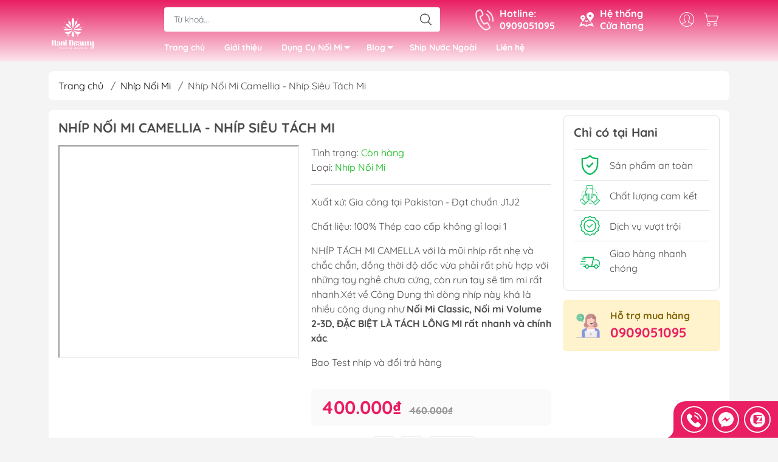

--- FILE ---
content_type: text/html; charset=utf-8
request_url: https://hanibeautytools.com/nhip-noi-mi-camellia
body_size: 27227
content:
<!DOCTYPE html>
<html lang="vi">
	<head>
		<meta http-equiv="content-Type" content="text/html; charset=utf-8"/>
		<meta name="google-site-verification" content="gWr8kW3VRRNmle5aDHoAVSSBoihv-wTefhlD3FYxajI" />
		<meta name="viewport" content="width=device-width, initial-scale=1, maximum-scale=1.0, user-scalable=no">
	
		<title>
			NHÍP SIÊU TÁCH MI CAMELLIA - CAO CẤP - GIÁ RẺ
			
			
		</title>		
		<!-- ================= Page description ================== -->
		<meta name="description" content="Hani Chuyên Cung Cấp Các Dòng Nhíp Nối Mi Cao Cấp, Chuyên Nghiệp Được Nhập Khẩu Từ Ŧrung Ðông Uy Tín Chất Lượng Tại Thị Trường Việt Nam. Xem Ngay!">
		<!-- ================= Meta ================== -->
		<meta name="keywords" content="Nhíp Nối Mi Camellia - Nhíp Siêu Tách Mi, Nhíp Nối Mi, DỤNG CỤ NỐI MI, youtube_YP9WslzkGcg, Hani Beauty, hanibeautytools.com"/>		
		<link rel="canonical" href="https://hanibeautytools.com/nhip-noi-mi-camellia"/>
		<meta name='revisit-after' content='1 days' />
		<meta name="robots" content="noodp,index,follow" />
		<meta name="theme-color" content="#e91e63">
		<link rel="shortcut icon" href="//bizweb.dktcdn.net/100/433/341/themes/848641/assets/favicon.png?1764312215223" type="image/x-icon" />  
	<meta property="og:type" content="product">
	<meta property="og:title" content="Nhíp Nối Mi Camellia - Nhíp Siêu Tách Mi">
		<meta property="og:image" content="http://bizweb.dktcdn.net/thumb/grande/100/433/341/products/nhip-tach-mi-cao-cap-1697591060224.jpg?v=1706513497883">
		<meta property="og:image:secure_url" content="https://bizweb.dktcdn.net/thumb/grande/100/433/341/products/nhip-tach-mi-cao-cap-1697591060224.jpg?v=1706513497883">
	<meta property="og:price:amount" content="400.000">
	<meta property="og:price:currency" content="VND">
<meta property="og:description" content="Hani Chuyên Cung Cấp Các Dòng Nhíp Nối Mi Cao Cấp, Chuyên Nghiệp Được Nhập Khẩu Từ Ŧrung Ðông Uy Tín Chất Lượng Tại Thị Trường Việt Nam. Xem Ngay!">
<meta property="og:url" content="https://hanibeautytools.com/nhip-noi-mi-camellia">
<meta property="og:site_name" content="Hani Beauty">

		<link rel="stylesheet" type="text/css" href="//bizweb.dktcdn.net/100/433/341/themes/848641/assets/fonts.scss.css?1764312215223" media="print" onload="this.media='all';">

<link rel="preload" as="style" href="//bizweb.dktcdn.net/100/433/341/themes/848641/assets/bootstrap_swiper.scss.css?1764312215223"  type="text/css">
<link rel="preload" as="style" href="//bizweb.dktcdn.net/100/433/341/themes/848641/assets/mew_style_first.scss.css?1764312215223" type="text/css">
<link rel="preload" as="style" href="//bizweb.dktcdn.net/100/433/341/themes/848641/assets/mew_style_gb.scss.css?1764312215223" type="text/css">
<style>
	:root {
		--menuWidth: 100%;
		--leftColBackground: #fff; 
		--lightLeftColBackground: #2d343a; /*+5%*/
		--darkLeftColBackground: #22272b; /*-5%*/
		--mainColor: #e91e63;
		--mainColor2: #fce4ec;
		--menuHover: #880e4f;
		--accentColor1: #929292;
		--accentColor2: #e91e63; /*Màu giá*/
		--textColor: #4c4c4c;
	}	
</style>

<link href="//bizweb.dktcdn.net/100/433/341/themes/848641/assets/bootstrap_swiper.scss.css?1764312215223" rel="stylesheet" type="text/css" media="all" />
<link href="//bizweb.dktcdn.net/100/433/341/themes/848641/assets/mew_style_first.scss.css?1764312215223" rel="stylesheet" type="text/css" media="all" />
<link href="//bizweb.dktcdn.net/100/433/341/themes/848641/assets/mew_style_gb.scss.css?1764312215223" rel="stylesheet" type="text/css" media="all" />

<link rel="preload" as="style"  href="//bizweb.dktcdn.net/100/433/341/themes/848641/assets/swatch_style.scss.css?1764312215223" type="text/css">
<link rel="preload" as="style"  href="//bizweb.dktcdn.net/100/433/341/themes/848641/assets/product_style.scss.css?1764312215223" type="text/css">
<link href="//bizweb.dktcdn.net/100/433/341/themes/848641/assets/swatch_style.scss.css?1764312215223" rel="stylesheet" type="text/css" media="all" />
<link href="//bizweb.dktcdn.net/100/433/341/themes/848641/assets/product_style.scss.css?1764312215223" rel="stylesheet" type="text/css" media="all" />
<link href="//bizweb.dktcdn.net/100/433/341/themes/848641/assets/combo_style.scss.css?1764312215223" rel="stylesheet" type="text/css" media="all" />










		<link rel="preload" as="script" href="//bizweb.dktcdn.net/100/433/341/themes/848641/assets/swiper.js?1764312215223" />
		<script src="//bizweb.dktcdn.net/100/433/341/themes/848641/assets/swiper.js?1764312215223" type="text/javascript"></script> 

		<script>
	var Bizweb = Bizweb || {};
	Bizweb.store = 'hani-beauty.mysapo.net';
	Bizweb.id = 433341;
	Bizweb.theme = {"id":848641,"name":"Mew Mall - Main","role":"main"};
	Bizweb.template = 'product';
	if(!Bizweb.fbEventId)  Bizweb.fbEventId = 'xxxxxxxx-xxxx-4xxx-yxxx-xxxxxxxxxxxx'.replace(/[xy]/g, function (c) {
	var r = Math.random() * 16 | 0, v = c == 'x' ? r : (r & 0x3 | 0x8);
				return v.toString(16);
			});		
</script>
<script>
	(function () {
		function asyncLoad() {
			var urls = ["//newproductreviews.sapoapps.vn/assets/js/productreviews.min.js?store=hani-beauty.mysapo.net","https://popup.sapoapps.vn/api/genscript/script?store=hani-beauty.mysapo.net","https://google-shopping-v2.sapoapps.vn/api/conversion-tracker/global-tag/3295?store=hani-beauty.mysapo.net","https://google-shopping-v2.sapoapps.vn/api/conversion-tracker/event-tag/3295?store=hani-beauty.mysapo.net","https://google-shopping-v2.sapoapps.vn/api/conversion-tracker/event-tag-conversion/3295?store=hani-beauty.mysapo.net"];
			for (var i = 0; i < urls.length; i++) {
				var s = document.createElement('script');
				s.type = 'text/javascript';
				s.async = true;
				s.src = urls[i];
				var x = document.getElementsByTagName('script')[0];
				x.parentNode.insertBefore(s, x);
			}
		};
		window.attachEvent ? window.attachEvent('onload', asyncLoad) : window.addEventListener('load', asyncLoad, false);
	})();
</script>


<script>
	window.BizwebAnalytics = window.BizwebAnalytics || {};
	window.BizwebAnalytics.meta = window.BizwebAnalytics.meta || {};
	window.BizwebAnalytics.meta.currency = 'VND';
	window.BizwebAnalytics.tracking_url = '/s';

	var meta = {};
	
	meta.product = {"id": 24365311, "vendor": "", "name": "Nhíp Nối Mi Camellia - Nhíp Siêu Tách Mi",
	"type": "Nhíp Nối Mi", "price": 400000 };
	
	
	for (var attr in meta) {
	window.BizwebAnalytics.meta[attr] = meta[attr];
	}
</script>

	
		<script src="/dist/js/stats.min.js?v=96f2ff2"></script>
	



<!-- Google Tag Manager -->
<script>(function(w,d,s,l,i){w[l]=w[l]||[];w[l].push({'gtm.start':
new Date().getTime(),event:'gtm.js'});var f=d.getElementsByTagName(s)[0],
j=d.createElement(s),dl=l!='dataLayer'?'&l='+l:'';j.async=true;j.src=
'https://www.googletagmanager.com/gtm.js?id='+i+dl;f.parentNode.insertBefore(j,f);
})(window,document,'script','dataLayer','GTM-PZS7CXSG');</script>
<!-- End Google Tag Manager -->
<script>

	window.enabled_enhanced_ecommerce = true;

</script>

<script>

	try {
		
				gtag('event', 'view_item', {
					event_category: 'engagement',
					event_label: "Nhíp Nối Mi Camellia - Nhíp Siêu Tách Mi",
					items: [
						{
							id: 24365311,
							name: "Nhíp Nối Mi Camellia - Nhíp Siêu Tách Mi",
							brand: null,
							category: "Nhíp Nối Mi",
							variant: "Default Title",
							price: '400000'
						}
					]
				});
		
	} catch(e) { console.error('UA script error', e);}
	

</script>






<script>
	var eventsListenerScript = document.createElement('script');
	eventsListenerScript.async = true;
	
	eventsListenerScript.src = "/dist/js/store_events_listener.min.js?v=1b795e9";
	
	document.getElementsByTagName('head')[0].appendChild(eventsListenerScript);
</script>










<script type="application/ld+json">
        {
        "@context": "http://schema.org",
        "@type": "BreadcrumbList",
        "itemListElement": 
        [
            {
                "@type": "ListItem",
                "position": 1,
                "item": 
                {
                  "@id": "https://hanibeautytools.com",
                  "name": "Trang chủ"
                }
            },
      
            {
                "@type": "ListItem",
                "position": 2,
                "item": 
                {
                  "@id": "https://hanibeautytools.com/nhip-noi-mi-camellia",
                  "name": "Nhíp Nối Mi Camellia - Nhíp Siêu Tách Mi"
                }
            }
      
        
      
      
      
      
    
        ]
        }
</script>
<script rel="dns-prefetch">var ProductReviewsAppUtil=ProductReviewsAppUtil || {};</script>
		<script src="https://ajax.googleapis.com/ajax/libs/jquery/3.5.1/jquery.min.js"></script>
		<!-- Global site tag (gtag.js) - Google Ads: 10877923788 -->
		<script async src="https://www.googletagmanager.com/gtag/js?id=AW-10877923788"></script>
		<script>
			window.dataLayer = window.dataLayer || [];
			function gtag(){dataLayer.push(arguments);}
			gtag('js', new Date());

			gtag('config', 'AW-10877923788');
		</script>
		<!-- Event snippet for Lượt mua hàng dụng cụ - 16/10 conversion page -->
		<script>
		  gtag('event', 'conversion', {
			  'send_to': 'AW-11197779240/fSC1CL302OwYEKiawtsp',
			  'transaction_id': ''
		  });
		</script>
<meta name="google-site-verification" content="VgiusHHBVBGWSjOOHU1smzhoAlxI_8bNcSa6HdaX3g0" />

	</head>
	<body id="body_m" >
		<div class="page-body">
			<div class="hidden-md hidden-lg opacity_menu"></div>
			<div class="opacity_filter"></div>
			<div id="body_overlay" class="position-fixed d-none"></div>
			<div class="w-100 clearfix">
<div class="menubar w-100 text-right d-flex d-lg-none position-fixed align-items-center scroll_down">
	<a href="/" title="Hani Beauty" class="mr-auto ml-3">
		<img style="max-height: 52px;" alt="Hani Beauty" src="//bizweb.dktcdn.net/thumb/small/100/433/341/themes/848641/assets/logo.png?1764312215223" class="img-fluid">
	</a> 
</div>
<div class="bg_head position-fixed w-100 scroll_down"></div>
<div class="col-left header-scroll d-flex flex-column pt-2">
	<div class="container position-relative">
		<div class="row align-items-center">
			<div class="col-12 col-lg-2 d-none d-lg-block">
				<a href="/" title="Hani Beauty" class="logo">
					<img alt="Hani Beauty" src="[data-uri]" data-src="//bizweb.dktcdn.net/100/433/341/themes/848641/assets/logo.png?1764312215223" class="img-fluid lazy">
				</a> 
			</div>
			<div class="col-12 col-lg-10">
				<div class=" d-lg-flex align-items-center position-static pr-menu">
					<div class="search-block mr-3 mr-xl-5">
						<form action="/search" method="get" id="js-search-form" class="left-search position-relative mt-4 mt-lg-0 pt-2 pb-2 pt-lg-1 pb-lg-1">
							<input type="text" placeholder="Từ khoá..." value="" maxlength="70" name="query" class="form-control pl-2 pl-lg-3 pr-5" autocomplete="off" required>
							<input type="submit" class="border-0 position-absolute p-0">
							<div id="searchResult" class="w-100 position-absolute rounded"></div>
						</form>
					</div>
					<div class="info-block ml-2 mr-2">
						<a href="tel:0909051095" title="0909051095" class="align-items-center d-flex head_svg text-white">
							<svg width="32" height="32" class="play0">
								<use href="#svg-phone" />
							</svg>
							<b>Hotline: <br>0909051095</b>
						</a>
					</div>
					<div class="info-block ml-2 mr-2">
						<a href="he-thong-cua-hang" title="Hệ thống cửa hàng" class="align-items-center d-flex head_svg text-white">
							<svg width="24" height="24" >
								<use href="#svg-store" />
							</svg>
							<b>Hệ thống <br>Cửa hàng</b>
						</a>
					</div>
					<div class="navigation-bottom mt-auto mt-lg-0">
						<div class="b_use d-none d-lg-flex align-items-stretch">
							
							<div id="js-login-toggle" class="p-2 btn-account d-none d-lg-flex align-items-center justify-content-center head_svg">
								<svg width="24" height="24">
									<use href="#svg-account"/>
								</svg>
								<div id="m_login" class="pop_login position-absolute p-3 text-center rounded">
									<a href="/account/login" class="item_login d-block pt-1 pb-1" title="Đăng nhập">Đăng nhập</a>
									<a href="/account/register" class="item_login d-block pt-1 pb-1" title="Đăng ký">Đăng ký</a>
								</div>
							</div>
							<a class="p-2 btn-cart position-relative d-inline-flex head_svg" title="Giỏ hàng" href="/cart">
								<svg width="24" height="24" >
									<use href="#svg-cart" />
								</svg>
								<span class="btn-cart-indicator position-absolute d-none"></span>
							</a>
							
						</div>
					</div>
				</div>

				<div class="navigation-block mr-lg-auto">
					<ul id="menu_pc" class="p-0 m-0 pt-1 list-unstyled position-relative d-lg-flex">
						<li class="level0 position-relative cls pt-0 pt-lg-1 pb-0 pb-lg-2 pb-1 ">
							<a href="/" title="Trang chủ" class="font-weight-bold d-block pt-1 pb-1  pr-lg-3 pr-2 position-relative ">
								Trang chủ
							</a>
						</li>
						<li class="level0 position-relative cls pt-0 pt-lg-1 pb-0 pb-lg-2 pb-1 ">
							<a href="/ve-cong-ty-tnhh-hani-beauty" title="Giới thiệu" class="font-weight-bold d-block pt-1 pb-1 pl-lg-3 pr-lg-3 pr-2 position-relative ">
								Giới thiệu
							</a>
						</li>
						<li class="level0 position-relative cls pt-0 pt-lg-1 pb-0 pb-lg-2 pb-1 mega">
							<a href="/dung-cu-noi-mi-1" title="Dụng Cụ Nối Mi" class="font-weight-bold d-block pt-1 pb-1 pl-lg-3 pr-4 js-checkMenu position-relative ">
								Dụng Cụ Nối Mi
								<i class="down_icon align-items-center justify-content-center position-absolute d-none d-lg-block mg"></i>
							</a>
							<i class="js-submenu down_icon d-flex align-items-center justify-content-center position-absolute d-lg-none"></i>
							<ul class="lv1 list-group p-0 list-unstyled rounded">
								<li class=" level1 pr-lg-2 pb-lg-2 pl-2 position-relative cls">
									<a href="/nhip-noi-mi" class="pt-1 pb-1 pr-4 position-relative  js-checkMenu" title="Nhíp Nối Mi">
										Nhíp Nối Mi
										
									</a>
								</li>
								<li class=" level1 pr-lg-2 pb-lg-2 pl-2 position-relative cls">
									<a href="/mi-fan-san" class="pt-1 pb-1 pr-4 position-relative  js-checkMenu" title="Mi Fan Sẵn">
										Mi Fan Sẵn
										
									</a>
									<i class="js-submenu down_icon d-flex align-items-center justify-content-center position-absolute d-lg-none"></i>
									<ul class="lv2 list-group p-0 list-unstyled rounded">
										<li class="level2 pr-lg-2 pl-2"> 
											<a href="/mi-fan-san-hani" class="pt-1 pb-1 position-relative " title="Mi Fan Sẵn Hani">Mi Fan Sẵn Hani</a>
										</li>
										<li class="level2 pr-lg-2 pl-2"> 
											<a href="/mi-fan-san-camellia" class="pt-1 pb-1 position-relative " title="Mi Fan Sẵn Sole (Camellia)">Mi Fan Sẵn Sole (Camellia)</a>
										</li>
										<li class="level2 pr-lg-2 pl-2"> 
											<a href="/mi-fan-san-ombre" class="pt-1 pb-1 position-relative " title="Mi Fan Sẵn Ombre">Mi Fan Sẵn Ombre</a>
										</li>
										<li class="level2 pr-lg-2 pl-2"> 
											<a href="/mi-fan-mau" class="pt-1 pb-1 position-relative " title="Mi Fan Màu">Mi Fan Màu</a>
										</li>
									</ul>
								</li>
								<li class=" level1 pr-lg-2 pb-lg-2 pl-2 position-relative cls">
									<a href="/mi-khay" class="pt-1 pb-1 pr-4 position-relative  js-checkMenu" title="Mi Khay">
										Mi Khay
										
									</a>
									<i class="js-submenu down_icon d-flex align-items-center justify-content-center position-absolute d-lg-none"></i>
									<ul class="lv2 list-group p-0 list-unstyled rounded">
										<li class="level2 pr-lg-2 pl-2"> 
											<a href="/mi-khay-double-fast" class="pt-1 pb-1 position-relative " title="Mi Khay Double Fast">Mi Khay Double Fast</a>
										</li>
										<li class="level2 pr-lg-2 pl-2"> 
											<a href="/mi-khay-iris-3" class="pt-1 pb-1 position-relative " title="Mi Khay Iris">Mi Khay Iris</a>
										</li>
										<li class="level2 pr-lg-2 pl-2"> 
											<a href="/mi-khay-camellia-1" class="pt-1 pb-1 position-relative " title="Mi Khay Sole (Camellia)">Mi Khay Sole (Camellia)</a>
										</li>
										<li class="level2 pr-lg-2 pl-2"> 
											<a href="/mi-khay-mau-ombre-galaxy" class="pt-1 pb-1 position-relative " title="Mi Khay Màu / Ombre / Galaxy">Mi Khay Màu / Ombre / Galaxy</a>
										</li>
										<li class="level2 pr-lg-2 pl-2"> 
											<a href="/mi-khay-thiet-ke-1" class="pt-1 pb-1 position-relative " title="Mi Khay Thiết Kế">Mi Khay Thiết Kế</a>
										</li>
									</ul>
								</li>
								<li class=" level1 pr-lg-2 pb-lg-2 pl-2 position-relative cls">
									<a href="/mi-doc-la" class="pt-1 pb-1 pr-4 position-relative  js-checkMenu" title="Mi Độc Lạ">
										Mi Độc Lạ
										
									</a>
									<i class="js-submenu down_icon d-flex align-items-center justify-content-center position-absolute d-lg-none"></i>
									<ul class="lv2 list-group p-0 list-unstyled rounded">
										<li class="level2 pr-lg-2 pl-2"> 
											<a href="/mi-smart-fan-1" class="pt-1 pb-1 position-relative " title="Mi Smart Fan">Mi Smart Fan</a>
										</li>
										<li class="level2 pr-lg-2 pl-2"> 
											<a href="/mi-katun" class="pt-1 pb-1 position-relative " title="Mi Katun">Mi Katun</a>
										</li>
										<li class="level2 pr-lg-2 pl-2"> 
											<a href="/mi-dinh-da-1" class="pt-1 pb-1 position-relative " title="Mi Đính Đá">Mi Đính Đá</a>
										</li>
										<li class="level2 pr-lg-2 pl-2"> 
											<a href="/mi-winny" class="pt-1 pb-1 position-relative " title="Mi Winny">Mi Winny</a>
										</li>
									</ul>
								</li>
								<li class=" level1 pr-lg-2 pb-lg-2 pl-2 position-relative cls">
									<a href="/ve-sinh-thao-mi" class="pt-1 pb-1 pr-4 position-relative  js-checkMenu" title="Vệ Sinh & Tháo Mi">
										Vệ Sinh & Tháo Mi
										
									</a>
								</li>
								<li class=" level1 pr-lg-2 pb-lg-2 pl-2 position-relative cls">
									<a href="/phu-kien-noi-mi-khac" class="pt-1 pb-1 pr-4 position-relative  js-checkMenu" title="Phụ Kiện Nối Mi Khác">
										Phụ Kiện Nối Mi Khác
										
									</a>
								</li>
							</ul>
						</li>
						<li class="level0 position-relative cls pt-0 pt-lg-1 pb-0 pb-lg-2 pb-1 ">
							<a href="/blogs-1" title="Blog" class="font-weight-bold d-block pt-1 pb-1 pl-lg-3 pr-4 js-checkMenu position-relative ">
								Blog
								<i class="down_icon align-items-center justify-content-center position-absolute d-none d-lg-block mg"></i>
							</a>
							<i class="js-submenu down_icon d-flex align-items-center justify-content-center position-absolute d-lg-none"></i>
							<ul class="lv1 list-group p-0 list-unstyled rounded">
								<li class="no level1 pr-lg-2  pl-2 position-relative cls">
									<a href="/blogs-1" class="pt-1 pb-1 pr-4 position-relative  js-checkMenu" title="Kiến Thức Làm Đẹp">
										Kiến Thức Làm Đẹp
										
										
									</a>
								</li>
								<li class="no level1 pr-lg-2  pl-2 position-relative cls">
									<a href="/blogs-1" class="pt-1 pb-1 pr-4 position-relative  js-checkMenu" title="Kiến Thức Dụng Cụ">
										Kiến Thức Dụng Cụ
										
										
									</a>
								</li>
								<li class="no level1 pr-lg-2  pl-2 position-relative cls">
									<a href="/blogs-1" class="pt-1 pb-1 pr-4 position-relative  js-checkMenu" title="Kiến Thức Đào Tạo">
										Kiến Thức Đào Tạo
										
										
									</a>
								</li>
							</ul>
						</li>
						<li class="level0 position-relative cls pt-0 pt-lg-1 pb-0 pb-lg-2 pb-1 ">
							<a href="https://hanilash.com/" title="Ship Nước Ngoài" class="font-weight-bold d-block pt-1 pb-1 pl-lg-3 pr-lg-3 pr-2 position-relative ">
								Ship Nước Ngoài
							</a>
						</li>
						<li class="level0 position-relative cls pt-0 pt-lg-1 pb-0 pb-lg-2 pb-1 ">
							<a href="/lien-he" title="Liên hệ" class="font-weight-bold d-block pt-1 pb-1 pl-lg-3 pr-lg-3 pr-2 position-relative ">
								Liên hệ
							</a>
						</li>
					</ul>
				</div>
			</div>
		</div>
	</div>
</div>
<div class="col-left position-fixed d-flex flex-column pt-lg-2 pb-lg-2 pt-0 pb-0 d-lg-none" id="col-left">
	<div class="align-items-center menu_mobile position-relative">
		<ul id="menu" class="p-0 m-0 h-100 list-unstyled d-lg-flex justify-content-lg-end">
			
			<li class="level0 d-block w-100 position-static">

				<a href="/" title="Trang chủ" class="position-relative d-flex flex-column justify-content-center align-items-center text-center p-2">
					<img class="lazy d-block pb-2 m-auto" src="[data-uri]" data-src="//bizweb.dktcdn.net/100/433/341/themes/848641/assets/icon_menu_1.png?1764312215223" alt="Trang chủ">
					<span class="line_1 line_2">Trang chủ</span>
				</a>
				<ul class="lv1 p-1 position-absolute h-100 waring">
					<li class="level1 position-relative mb-1">
						<p class="text-center alert alert-warning">
							Danh mục đang cập nhật...
						</p>
					</li>
				</ul>
			</li>
			
			<li class="level0 d-block w-100 position-static">

				<a href="/ve-cong-ty-tnhh-hani-beauty" title="Giới thiệu" class="position-relative d-flex flex-column justify-content-center align-items-center text-center p-2">
					<img class="lazy d-block pb-2 m-auto" src="[data-uri]" data-src="//bizweb.dktcdn.net/100/433/341/themes/848641/assets/icon_menu_2.png?1764312215223" alt="Giới thiệu">
					<span class="line_1 line_2">Giới thiệu</span>
				</a>
			</li>
			
			<li class="level0 d-block w-100 position-static">
				<a title="Dụng Cụ Nối Mi" class="position-relative d-flex js-submenu flex-column justify-content-center align-items-center text-center p-2">
					<img class="lazy d-block pb-2 m-auto" src="[data-uri]" data-src="//bizweb.dktcdn.net/100/433/341/themes/848641/assets/icon_menu_3.png?1764312215223" alt="Dụng Cụ Nối Mi">
					<span class="line_1 line_2">Dụng Cụ Nối Mi</span>
				</a>
				<ul class="lv1 p-1 position-absolute h-100 m_chill d-flex flex-column">
					<li class="level1 position-relative">
						<a href="/nhip-noi-mi" class="font-weight-bold d-flex pt-2 pb-2 border-bottom mr-2 ml-2 align-items-center" title="Nhíp Nối Mi">
							Nhíp Nối Mi
						</a>
						<ul class="lv2 d-flex flex-column pl-0">
						</ul>
					</li>
					<li class="level1 position-relative">
						<a href="/mi-fan-san" class="font-weight-bold d-flex pt-2 pb-2 border-bottom mr-2 ml-2 align-items-center" title="Mi Fan Sẵn">
							Mi Fan Sẵn
						</a>
						<ul class="lv2 d-flex flex-column pl-0">
							<li class="level2 position-relative">
								<a href="/mi-fan-san-hani" class="h-100 d-flex pl-3 pt-2 pb-2 border-bottom mr-2 ml-2 align-items-center" title="Mi Fan Sẵn Hani">
									Mi Fan Sẵn Hani
								</a>
							</li>
							<li class="level2 position-relative">
								<a href="/mi-fan-san-camellia" class="h-100 d-flex pl-3 pt-2 pb-2 border-bottom mr-2 ml-2 align-items-center" title="Mi Fan Sẵn Sole (Camellia)">
									Mi Fan Sẵn Sole (Camellia)
								</a>
							</li>
							<li class="level2 position-relative">
								<a href="/mi-fan-san-ombre" class="h-100 d-flex pl-3 pt-2 pb-2 border-bottom mr-2 ml-2 align-items-center" title="Mi Fan Sẵn Ombre">
									Mi Fan Sẵn Ombre
								</a>
							</li>
							<li class="level2 position-relative">
								<a href="/mi-fan-mau" class="h-100 d-flex pl-3 pt-2 pb-2 border-bottom mr-2 ml-2 align-items-center" title="Mi Fan Màu">
									Mi Fan Màu
								</a>
							</li>
						</ul>
					</li>
					<li class="level1 position-relative">
						<a href="/mi-khay" class="font-weight-bold d-flex pt-2 pb-2 border-bottom mr-2 ml-2 align-items-center" title="Mi Khay">
							Mi Khay
						</a>
						<ul class="lv2 d-flex flex-column pl-0">
							<li class="level2 position-relative">
								<a href="/mi-khay-double-fast" class="h-100 d-flex pl-3 pt-2 pb-2 border-bottom mr-2 ml-2 align-items-center" title="Mi Khay Double Fast">
									Mi Khay Double Fast
								</a>
							</li>
							<li class="level2 position-relative">
								<a href="/mi-khay-iris-3" class="h-100 d-flex pl-3 pt-2 pb-2 border-bottom mr-2 ml-2 align-items-center" title="Mi Khay Iris">
									Mi Khay Iris
								</a>
							</li>
							<li class="level2 position-relative">
								<a href="/mi-khay-camellia-1" class="h-100 d-flex pl-3 pt-2 pb-2 border-bottom mr-2 ml-2 align-items-center" title="Mi Khay Sole (Camellia)">
									Mi Khay Sole (Camellia)
								</a>
							</li>
							<li class="level2 position-relative">
								<a href="/mi-khay-mau-ombre-galaxy" class="h-100 d-flex pl-3 pt-2 pb-2 border-bottom mr-2 ml-2 align-items-center" title="Mi Khay Màu / Ombre / Galaxy">
									Mi Khay Màu / Ombre / Galaxy
								</a>
							</li>
							<li class="level2 position-relative">
								<a href="/mi-khay-thiet-ke-1" class="h-100 d-flex pl-3 pt-2 pb-2 border-bottom mr-2 ml-2 align-items-center" title="Mi Khay Thiết Kế">
									Mi Khay Thiết Kế
								</a>
							</li>
						</ul>
					</li>
					<li class="level1 position-relative">
						<a href="/mi-doc-la" class="font-weight-bold d-flex pt-2 pb-2 border-bottom mr-2 ml-2 align-items-center" title="Mi Độc Lạ">
							Mi Độc Lạ
						</a>
						<ul class="lv2 d-flex flex-column pl-0">
							<li class="level2 position-relative">
								<a href="/mi-smart-fan-1" class="h-100 d-flex pl-3 pt-2 pb-2 border-bottom mr-2 ml-2 align-items-center" title="Mi Smart Fan">
									Mi Smart Fan
								</a>
							</li>
							<li class="level2 position-relative">
								<a href="/mi-katun" class="h-100 d-flex pl-3 pt-2 pb-2 border-bottom mr-2 ml-2 align-items-center" title="Mi Katun">
									Mi Katun
								</a>
							</li>
							<li class="level2 position-relative">
								<a href="/mi-dinh-da-1" class="h-100 d-flex pl-3 pt-2 pb-2 border-bottom mr-2 ml-2 align-items-center" title="Mi Đính Đá">
									Mi Đính Đá
								</a>
							</li>
							<li class="level2 position-relative">
								<a href="/mi-winny" class="h-100 d-flex pl-3 pt-2 pb-2 border-bottom mr-2 ml-2 align-items-center" title="Mi Winny">
									Mi Winny
								</a>
							</li>
						</ul>
					</li>
					<li class="level1 position-relative">
						<a href="/ve-sinh-thao-mi" class="font-weight-bold d-flex pt-2 pb-2 border-bottom mr-2 ml-2 align-items-center" title="Vệ Sinh & Tháo Mi">
							Vệ Sinh & Tháo Mi
						</a>
						<ul class="lv2 d-flex flex-column pl-0">
						</ul>
					</li>
					<li class="level1 position-relative">
						<a href="/phu-kien-noi-mi-khac" class="font-weight-bold d-flex pt-2 pb-2 border-bottom mr-2 ml-2 align-items-center" title="Phụ Kiện Nối Mi Khác">
							Phụ Kiện Nối Mi Khác
						</a>
						<ul class="lv2 d-flex flex-column pl-0">
						</ul>
					</li>
				</ul>
							</li>
			
			<li class="level0 d-block w-100 position-static">
				<a title="Blog" class="position-relative d-flex js-submenu flex-column justify-content-center align-items-center text-center p-2">
					<img class="lazy d-block pb-2 m-auto" src="[data-uri]" data-src="//bizweb.dktcdn.net/100/433/341/themes/848641/assets/icon_menu_4.png?1764312215223" alt="Blog">
					<span class="line_1 line_2">Blog</span>
				</a>
				<ul class="lv1 p-1 position-absolute h-100 m_chill d-flex flex-column">
					<li class="level1 position-relative">
						<a href="/blogs-1" class="font-weight-bold d-flex pt-2 pb-2 border-bottom mr-2 ml-2 align-items-center" title="Kiến Thức Làm Đẹp">
							Kiến Thức Làm Đẹp
						</a>
						<ul class="lv2 d-flex flex-column pl-0">
						</ul>
					</li>
					<li class="level1 position-relative">
						<a href="/blogs-1" class="font-weight-bold d-flex pt-2 pb-2 border-bottom mr-2 ml-2 align-items-center" title="Kiến Thức Dụng Cụ">
							Kiến Thức Dụng Cụ
						</a>
						<ul class="lv2 d-flex flex-column pl-0">
						</ul>
					</li>
					<li class="level1 position-relative">
						<a href="/blogs-1" class="font-weight-bold d-flex pt-2 pb-2 border-bottom mr-2 ml-2 align-items-center" title="Kiến Thức Đào Tạo">
							Kiến Thức Đào Tạo
						</a>
						<ul class="lv2 d-flex flex-column pl-0">
						</ul>
					</li>
				</ul>
							</li>
			
			<li class="level0 d-block w-100 position-static">

				<a href="https://hanilash.com/" title="Ship Nước Ngoài" class="position-relative d-flex flex-column justify-content-center align-items-center text-center p-2">
					<img class="lazy d-block pb-2 m-auto" src="[data-uri]" data-src="//bizweb.dktcdn.net/100/433/341/themes/848641/assets/icon_menu_5.png?1764312215223" alt="Ship Nước Ngoài">
					<span class="line_1 line_2">Ship Nước Ngoài</span>
				</a>
			</li>
			
			<li class="level0 d-block w-100 position-static">

				<a href="/lien-he" title="Liên hệ" class="position-relative d-flex flex-column justify-content-center align-items-center text-center p-2">
					<img class="lazy d-block pb-2 m-auto" src="[data-uri]" data-src="//bizweb.dktcdn.net/100/433/341/themes/848641/assets/icon_menu_6.png?1764312215223" alt="Liên hệ">
					<span class="line_1 line_2">Liên hệ</span>
				</a>
			</li>
		</ul>
	</div>
</div>
				<div class="col-right position-relative">
					<div class="contentWarp">
						







<div class="breadcrumbs mt-3">
	<div class="container position-relative">
		<div class=" rounded m_white_bg_module pl-lg-3 pr-lg-3 pl-2 pr-2">
			<ul class="breadcrumb align-items-center m-0 pl-0 pr-0">					
				<li class="home">
					<a href="/" title="Trang chủ">Trang chủ</a>						
					<span class="slash-divider ml-2 mr-2">/</span>
				</li>
				<li>
					<a href="/nhip-noi-mi" title="Nhíp Nối Mi">Nhíp Nối Mi</a>						
					<span class="slash-divider ml-2 mr-2">/</span>
				</li>
				<li ><span>Nhíp Nối Mi Camellia - Nhíp Siêu Tách Mi</span><li>
			</ul>
		</div>
	</div>
</div><div itemscope itemtype="http://schema.org/Product">
<meta itemprop="url" content="//hanibeautytools.com/nhip-noi-mi-camellia">
<meta itemprop="name" content="Nhíp Nối Mi Camellia - Nhíp Siêu Tách Mi">
<meta itemprop="image" content="http://bizweb.dktcdn.net/thumb/grande/100/433/341/products/nhip-tach-mi-cao-cap-1697591060224.jpg?v=1706513497883">
<meta itemprop="description" content="Nhíp Siêu Tách Mi Camellia

Nhíp tách mi Camellia nổi bật với hai đầu kín khít, giữ bám sợi mi tốt hơn. Sản phẩm chỉ nhẹ chưa đầy 20g nên đảm bảo không quá nặng gây mỏi tay. Đặc biệt, dụng cụ vẫn rất chắc tay, giúp thợ mi thao tác chính xác đúng như mong muốn.
REVIEW NHÍP TÁCH CONG CAMELIA

1. Thông tin sản phẩm&nbsp;
1.1 Nguồn gốc xuất xứ
Nhíp tách mi Camellia được nhập khẩu 100% từ Trung Đông. Sản phẩm được làm thủ công từ những người thợ có nhiều năm kinh nghiệm.
&nbsp;Nhíp hiện được Hani Beauty phân phối độc quyền tại Việt Nam và nhiều quốc gia như Mỹ, Nhật, Anh, Pháp, Hà Lan,…
1.2 Đặc điểm nổi bật
Nhíp tách mi Camellia xứng đáng là lựa chọn bạn nên ưu tiên nhờ những đặc trưng cơ bản sau đây.
Thông số kỹ thuật/đặc trưng cơ bản:&nbsp;

Mã sản phẩm: NTMC.
Thiết kế: Nhíp có màu vàng sáng nổi bật. Bề mặt dụng cụ được xử lý kỹ lưỡng, đảm bảo chống gỉ sét, không bám bụi. Đuôi nhíp có dòng chữ Hani Lash and Brow cách điệu cùng logo biểu tượng đôi mắt ấn tượng, dễ nhận dạng.
Mũi nhíp: cong nhẹ, đầu nhíp nhọn, thuận tiện cho quá trình tách và gắp mi.
Đặc điểm khác: dụng cụ có độ đàn hồi tốt, đầu nhíp kín khít, bám và giữ sợi mi chắc chắn hơn.
Vật liệu: Thép không gỉ.

Video hướng dẫn cách chọn nhíp tách mi sao cho đúng
1.3 Công dụng

Camellia có công dụng chính dùng để tháo mi, tách mi.
Dụng cụ dễ dàng phân loại các sợi mi, tránh hiện tượng bị rối, búi mi.
Lực nắm chắc tay, tránh mỏi tay, hạn chế nguy cơ mắc hội chứng ống cổ tay cho thợ mi lâu năm.
Ngoài ra, dụng cụ còn có thể dùng để Nối Mi Classic, Nối mi Volume 2-3D.

Mỗi bạn mỗi phong cách
1.4 Điểm mạnh

Nhíp được làm thủ công từ những người thợ Trung Đông, đảm bảo tinh xảo, chính xác.
Sản phẩm chịu lực tốt, nói không với gỉ sét, bám bụi, thiết kế đẹp mắt, đẳng cấp.
Nhíp mũi nhọn, tách mi nhanh, hỗ trợ thao tác tốc độ hơn.
2. Cách sử dụng

Cầm nhíp chắc tay, tư thế thả lỏng. Đảm bảo sao cho hai đầu nhíp khít, cân đối để gắp mi dễ dàng.
Sử dụng ba ngón tay để cầm nhíp. Cụ thể ngón trỏ và ngón cái giữ nhíp. Dùng ngón giữa và ngón áp út để điều chỉnh nhíp.
Chú ý để vị trí tay cầm cách mũi nhíp một đoạn thích hợp để đảm bảo thao tác dễ dàng.
Vệ sinh nhíp đúng cách sau khi dùng xong.

Video hướng dẫn tách mi đúng cách (Phần 1)
3. Hướng dẫn bảo quản

Để nhíp nối mi bền lâu, tránh hiện tượng bị xô lệch, khó thao tác, bạn lưu ý:
Dùng khăn/bông lau chuyên dụng sau khi nối mi xong.
Tránh để nhíp tiếp xúc với nước, môi trường ẩm ướt gây gỉ sét.
Đặt nhíp vào khay bảo vệ ngay ngắn, tránh va chạm mạnh làm cong, hỏng nhíp.

Bộ 3 chuyên Classic và mi Fan sẵn (Daisy,&nbsp;Dumont&nbsp;và&nbsp;Camellia)
4. Những câu hỏi thường gặp
Nhíp tách mi Camellia thích hợp với ai?
Nhíp tách mi Camellia thích hợp với thợ mi mới vào nghề.&nbsp;
Vì sao thợ mi mới học việc nên dùng Camellia?
Camellia sẽ giúp bạn tránh hiện tượng run tay, thao tác nhầm. Dụng cụ có lực &nbsp;cầm chắc tay, mũi nhíp nhọn nên việc tháo, tách và nối mi đơn giản hơn hẳn.
Hani Beauty hiện còn cung cấp nhiều dòng nhíp nối mi khác. Hãy kết nối với chúng tôi để có thêm các tư vấn giá trị hơn khi cần bạn nhé!&nbsp;

Video Hiểu Rõ&nbsp;Về Tất Cả&nbsp;Nhíp Nối Mi Từ A - Z



&nbsp;


HƯỚNG DẪN MUA HÀNG

Tại trang Web này (Quý Khách nhấp vào nút Mua Ngay hay Thêm Vào Giỏ Hàng)

Hiện tại sản phẩm keo nối mi được bán trên tất cả các sàn thương mại điện tử Ecommerce trong nước và ngoài ngước, quý khách hàng có thể tìm thông tin sản phẩm ở các gian hàng Shopee, Tiki, Sendo và Lazada với từng mức giá khác nhau tùy vào các sàn.

Shopee :&nbsp;https://shopee.vn/dungcunoimihani

Lazada :&nbsp;https://www.lazada.vn/shop/dung-cu-noi-mi-chuyen-nghiep-hani

Sendo :&nbsp;&nbsp;https://www.sendo.vn/shop/dung-cu-noi-mi-hani

Tiki :&nbsp;https://tiki.vn/cua-hang/hani-beauty

Tại thị trường nước ngoài có thể đặt hàng tại Web

Website:&nbsp;https://hanibeautytools.com

Website:&nbsp;https://hanilash.com



Dụng cụ nối mi

CHÍNH SÁCH VÀ HẬU MÃI

-&nbsp;Hani Lash &amp; Brow&nbsp;cam kết và đảm bảo&nbsp;không bán hàng giả, hàng nhái.

- Chất lượng hàng đầu và thái độ phục vụ tận tình luôn là tôn chỉ của Shop Hani Beaty.

- Sản phẩm cam kết như hình thật 100%.

- Đổi trả hàng trong vòng 7 ngày nếu hàng lỗi, sai mẫu cho quý khách.

- Tư vấn nhiệt tình, chu đáo luôn lắng nghe khách hàng để phục vụ tốt.

- Giao hàng nhanh, đúng tiến độ không phải để quý khách chờ đợi lâu để nhận hàng.

- Đối với khu vực nội thành Thành phố Hồ Chí Minh quý khách Inbox trực tiếp để có thể nhận ngay sản phẩm trong ngày.

- Sản phẩm vẫn còn hiển thị ở trên shop nghĩa là vẫn còn hàng nên Quý khách yên tâm đặt hàng.

- Sản phẩm được bán đi cả&nbsp;trên&nbsp;thị trường trong nước và ngoài nuóc.

Xem thêm&nbsp;&gt;&gt;&gt;&nbsp;Bộ dụng cụ nối mi chuyên nghiệp tặng kèm khoá học Online&nbsp;&lt;&lt;&lt;


Địa chỉ:

Số 161 Hoa Lan, Phường 02, Quận Phú Nhuận, Tp. HCM, Việt Nam

Bản đồ đường đi:&nbsp;Click vào đây

Hotline: 0909051095 / 0707551095 / 0703551095

Email: dungcunoimihani@gmail.com

Xem thêm :&nbsp;dụng cụ phun xăm chuyên nghiệp

Facebook:&nbsp;

Dụng Cụ - Phụ Liệu Nối Mi Chuyên Nghiệp - Hiện Đại Hani

Huynh Hani

Youtube:

Dụng Cụ Nối Mi &amp; Phun Xăm Hani

Trung Tâm Dạy Học Nối Mi Hani Lash &amp; Brow

&nbsp;

h6&nbsp;&nbsp;">
<meta itemprop="model" content="">

<meta itemprop="sku" content="NNM-C">
<meta itemprop="gtin8" content="NNM-C">
<div class="d-none" itemprop="offers" itemscope itemtype="http://schema.org/Offer">
	<div class="inventory_quantity d-none" itemscope itemtype="http://schema.org/ItemAvailability">
		
		<span class="a-stock" itemprop="supersededBy">
			Còn hàng
		</span>
		
	</div>
	<link itemprop="availability" href="https://schema.org/InStock">
	<meta itemprop="priceCurrency" content="VND">
	<meta itemprop="price" content="400000">
	<meta itemprop="url" content="https://hanibeautytools.com/nhip-noi-mi-camellia">
	<meta itemprop="priceSpecification" content="460000">
	<meta itemprop="priceValidUntil" content="2099-01-01">
</div>
	<div class="container mt-3">
		<section class="product-layout product-layout2 ">
			<div class=" rounded m_white_bg_module pl-lg-3 pr-lg-3 pl-2 pr-2 pt-2">
				<div class="row">
					<div class="col-xl-9 col-12">
						<div class="row clearfix">
							<div class="col-12">
								<h1 class="product-name font-weight-bold text-uppercase mb-3 pt-2">Nhíp Nối Mi Camellia - Nhíp Siêu Tách Mi</h1>
							</div>
							<div class="product-layout_col-left col-12 col-sm-12 col-md-6 col-lg-6 mb-3">
								<div class="product-main-slide swiper-container mb-4">
									<div class="swiper-wrapper">

										
										
										
										
										
													
										<div class="swiper-slide ">
											<iframe width="100%" height="350" src="https://www.youtube.com/embed/YP9WslzkGcg" allow="autoplay; encrypted-media" allowfullscreen=""></iframe>
										</div>
										
										
										
										
										
										
										
										<div class="swiper-slide ">
											<picture class="position-relative d-block aspect ratio1by1 modal-open">
												<source media="(min-width: 1200px)" srcset="https://bizweb.dktcdn.net/100/433/341/products/nhip-tach-mi-cao-cap-1697591060224.jpg?v=1706513497883">
												<source media="(min-width: 575px)" srcset="//bizweb.dktcdn.net/thumb/large/100/433/341/products/nhip-tach-mi-cao-cap-1697591060224.jpg?v=1706513497883">
												<img src="//bizweb.dktcdn.net/thumb/large/100/433/341/products/nhip-tach-mi-cao-cap-1697591060224.jpg?v=1706513497883" alt="Nhíp Nối Mi Camellia - Nhíp Siêu Tách Mi" class="d-block m-auto img position-absolute img-contain"/>
											</picture>
										</div>
									</div>
								</div>
								<div class="product-thumb-slide swiper-container  d-none">
									<div class="swiper-wrapper">
									
											
											
											

											
											
											 
											<div class="swiper-slide line_led modal-open">
											<span class="span1"></span>
											<span class="span2"></span>
											<span class="span3"></span>
											<span class="span4"></span>
											<div class="position-relative w-100 m-0 ratio1by1 aspect iframe">
												
												 
												
												
												
												
												<div class="position-relative w-100 m-0 ratio1by1 aspect">
													<img src="//bizweb.dktcdn.net/thumb/medium/100/433/341/files/maxresdefault-80.jpg?v=1642387381924" data-img="NHÍP SIÊU TÁCH MI CAMELLIA - CAO CẤP - GIÁ RẺ" alt="NHÍP SIÊU TÁCH MI CAMELLIA - CAO CẤP - GIÁ RẺ" class="d-block img position-absolute w-100 h-100">
												</div>
												
												

											</div>
													</div>
											
											
									
										<div class="swiper-slide line_led modal-open ">
											<span class="span1"></span>
											<span class="span2"></span>
											<span class="span3"></span>
											<span class="span4"></span>
											<div class="position-relative w-100 m-0 ratio1by1 aspect">
												<img src="//bizweb.dktcdn.net/thumb/medium/100/433/341/products/nhip-tach-mi-cao-cap-1697591060224.jpg?v=1706513497883" data-img="https://bizweb.dktcdn.net/100/433/341/products/nhip-tach-mi-cao-cap-1697591060224.jpg?v=1706513497883" alt="Nhíp Nối Mi Camellia - Nhíp Siêu Tách Mi" class="d-block img position-absolute w-100 h-100">
											</div>
										</div>
									</div>
									<div class="swiper-pagination mew_slide_p"></div>
								</div>
							</div>
							<div class="product-layout_col-right col-12 col-sm-12 col-md-6 col-lg-6 product-warp">
								<div class="product-info position-relative">
									<span class="in_1">
										Tình trạng:
										<span class="inventory_quantity">Còn hàng</span>
									</span>
								</div>
								<div class="product-info position-relative mb-3">Loại: <span id="type">Nhíp Nối Mi</span></div>
								<div class="product-summary border-top pt-3 mt-2 pb-3">
									<p>Xuất xứ: Gia công tại Pakistan - Đạt chuẩn J1J2</p>
<p>Chất liệu: 100% Thép cao cấp không gỉ&nbsp;loại 1</p>
<p>NHÍP TÁCH MI CAMELLA với&nbsp;là mũi nhíp rất nhẹ và chắc chắn, đồng thời độ dốc vừa phải rất phù hợp với những tay nghề chưa cứng, còn run tay sẽ tìm mi rất nhanh.Xét về Công Dụng thì dòng nhíp này khá là nhiều công dụng như<strong>&nbsp;Nối Mi Classic, Nối mi Volume 2-3D, ĐẶC BIỆT LÀ TÁCH LÔNG MI rất nhanh và chính xác</strong>.</p>
<p>Bao Test nhíp và đổi trả hàng</p>
								</div>
								<div class="product-price font-weight-bold pt-2 pb-2 pl-3 pr-3 rounded">
									<span class="special-price m-0">400.000₫</span>
									<del class="old-price ml-2">460.000₫</del>
								</div>
								<form action="/cart/add" method="post" enctype="multipart/form-data" id="add-to-cart-form">
									<input type="hidden" name="productAlias" value="nhip-noi-mi-camellia" />
									<div class="d-flex align-items-start pt-3 pb-2 flex-column">
										<div class="product-control">
											<div class="box-variant clearfix ">
												<input type="hidden" name="variantId" value="58156964" />
											</div>
											<div class="product-quantity d-sm-flex align-items-center clearfix">
												<header class="font-weight-bold mb-2" style="min-width: 100px;">Số lượng:</header>
												<div class="custom-btn-number form-inline border-0">	
													<button class="mr-2 mb-2 border rounded bg-white justify-content-center align-items-center d-flex" onClick="var result = document.getElementById('qtym'); var qtypro = result.value; if( !isNaN( qtypro ) &amp;&amp; qtypro &gt; 1 ) result.value--;return false;" type="button">
														<svg width="12" height="12">
															<use href="#svg-minus" />
														</svg>
													</button>
													<button class="mr-2 mb-2 border rounded bg-white justify-content-center align-items-center d-flex" onClick="var result = document.getElementById('qtym'); var qtypro = result.value; if( !isNaN( qtypro )) result.value++;return false;" type="button">
														<svg width="14" height="14">
															<use href="#svg-plus" />
														</svg>
													</button>
													<input type="number"  name="quantity" min="1" value="1" class="form-control prd_quantity border rounded mb-2" id="qtym">
												</div>	
											</div>
										</div>
									</div>
									<div class="pt-2 pb-2 row mb-3">
										<div class="col-12 col-lg-6">
											<button type="button" class="mb-2 mb-lg-0 btn d-flex  w-100 justify-content-center flex-row align-items-center rounded pt-2 pb-2 product-action_buy js-addToCart sitdown modal-open text-uppercase font-weight-bold">
<svg version="1.1" xmlns="http://www.w3.org/2000/svg" xmlns:xlink="http://www.w3.org/1999/xlink" x="0px" y="0px"
	 width="446.843px" height="446.843px" viewBox="0 0 446.843 446.843" style="enable-background:new 0 0 446.843 446.843;"
	 xml:space="preserve">
	<g>
		<path fill="#fff" d="M444.09,93.103c-2.698-3.699-7.006-5.888-11.584-5.888H109.92c-0.625,0-1.249,0.038-1.85,0.119l-13.276-38.27
				 c-1.376-3.958-4.406-7.113-8.3-8.646L19.586,14.134c-7.374-2.887-15.695,0.735-18.591,8.1c-2.891,7.369,0.73,15.695,8.1,18.591
				 l60.768,23.872l74.381,214.399c-3.283,1.144-6.065,3.663-7.332,7.187l-21.506,59.739c-1.318,3.663-0.775,7.733,1.468,10.916
				 c2.24,3.183,5.883,5.078,9.773,5.078h11.044c-6.844,7.616-11.044,17.646-11.044,28.675c0,23.718,19.298,43.012,43.012,43.012
				 s43.012-19.294,43.012-43.012c0-11.029-4.2-21.059-11.044-28.675h93.776c-6.847,7.616-11.048,17.646-11.048,28.675
				 c0,23.718,19.294,43.012,43.013,43.012c23.718,0,43.012-19.294,43.012-43.012c0-11.029-4.2-21.059-11.043-28.675h13.433
				 c6.599,0,11.947-5.349,11.947-11.948c0-6.599-5.349-11.947-11.947-11.947H143.647l13.319-36.996
				 c1.72,0.724,3.578,1.152,5.523,1.152h210.278c6.234,0,11.751-4.027,13.65-9.959l59.739-186.387
				 C447.557,101.567,446.788,96.802,444.09,93.103z M169.659,409.807c-10.543,0-19.116-8.573-19.116-19.116
				 s8.573-19.117,19.116-19.117s19.116,8.574,19.116,19.117S180.202,409.807,169.659,409.807z M327.367,409.807
				 c-10.543,0-19.117-8.573-19.117-19.116s8.574-19.117,19.117-19.117c10.542,0,19.116,8.574,19.116,19.117
				 S337.909,409.807,327.367,409.807z M402.52,148.149h-73.161V115.89h83.499L402.52,148.149z M381.453,213.861h-52.094v-37.038
				 h63.967L381.453,213.861z M234.571,213.861v-37.038h66.113v37.038H234.571z M300.684,242.538v31.064h-66.113v-31.064H300.684z
				 M139.115,176.823h66.784v37.038h-53.933L139.115,176.823z M234.571,148.149V115.89h66.113v32.259H234.571z M205.898,115.89v32.259
				 h-76.734l-11.191-32.259H205.898z M161.916,242.538h43.982v31.064h-33.206L161.916,242.538z M329.359,273.603v-31.064h42.909
				 l-9.955,31.064H329.359z"/>
	</g>
</svg>												<span class="ml-3 mr-2">Thêm vào giỏ</span>
											</button>									
										</div>
										<div class="col-12 col-lg-6">
											<button type="button" class="btn d-flex  w-100 justify-content-center flex-row align-items-center rounded pt-2 pb-2 product-action_buynow h-100 js-buynow sitdown modal-open text-uppercase font-weight-bold">
												<span>Mua ngay</span>
											</button>
										</div>
									</div>
								</form>
							</div>
						</div>
					</div>
					<div class="col-xl-3 col-12">
						<div class="product_poli_wrap p-3 border rounded">
	<h5 class="m-0 mb-3 font-weight-bold">
		Chỉ có tại Hani
	</h5>
	<div class="product_poli list-unstyled flex-column d-flex align-items-start m-0">
		<div class="row m-0">
			<div class="item d-flex align-items-center pb-2 pt-2 border-top w-100 col-12 col-sm-6 col-xl-12">
				<div class="mr-3">
					<img class="lazy" src="[data-uri]" data-src="//bizweb.dktcdn.net/100/433/341/themes/848641/assets/img_poli_1.png?1764312215223" alt="Sản phẩm an toàn" decoding="async">
				</div>
				<div class="media-body"> 
					Sản phẩm an toàn
				</div>
			</div>
			<div class="item d-flex align-items-center pb-2 pt-2 border-top w-100 col-12 col-sm-6 col-xl-12">
				<div class="mr-3">
					<img class="lazy" src="[data-uri]" data-src="//bizweb.dktcdn.net/100/433/341/themes/848641/assets/img_poli_2.png?1764312215223" alt="Chất lượng cam kết" decoding="async">
				</div>
				<div class="media-body"> 
					Chất lượng cam kết
				</div>
			</div>
			<div class="item d-flex align-items-center pb-2 pt-2 border-top w-100 col-12 col-sm-6 col-xl-12">
				<div class="mr-3">
					<img class="lazy" src="[data-uri]" data-src="//bizweb.dktcdn.net/100/433/341/themes/848641/assets/img_poli_3.png?1764312215223" alt="Dịch vụ vượt trội" decoding="async">
				</div>
				<div class="media-body"> 
					Dịch vụ vượt trội
				</div>
			</div>
			<div class="item d-flex align-items-center pb-2 pt-2 border-top w-100 col-12 col-sm-6 col-xl-12">
				<div class="mr-3">
					<img class="lazy" src="[data-uri]" data-src="//bizweb.dktcdn.net/100/433/341/themes/848641/assets/img_poli_4.png?1764312215223" alt="Giao hàng nhanh chóng" decoding="async">
				</div>
				<div class="media-body"> 
					Giao hàng nhanh chóng
				</div>
			</div>
		</div>
	</div>
</div>
						<div class="linehot_pro alert alert-warning mt-3 mb-3 d-flex align-items-center">
							<img class="mr-3 lazy" alt="Hỗ trợ mua hàng" src="[data-uri]" data-src="//bizweb.dktcdn.net/100/433/341/themes/848641/assets/customer-service.png?1764312215223">
							<div class="b_cont font-weight-bold">
								<span class="d-block">Hỗ trợ mua hàng</span> 
								<a href="tel:0909051095" title="0909051095">0909051095</a>
							</div>
						</div>
					</div>
				</div>
			</div>
		</section>
	</div>

	<div class="container mt-3">
		<div class=" rounded m_white_bg_module pl-lg-3 pr-lg-3 pl-2 pr-2">
			<div class="row">
				<div class=" col-12">

					<h3 class="special-content_title font-weight-bold d-block w-100 pt-3 pb-3 border-bottom">Thông tin chi tiết</h3> 

					<div class="product-content pt-4 pb-4 mewcontent">
						<div class=" position-relative rte">
							
							<p><u><em><strong>Nhíp Siêu Tách Mi Camellia</strong></em></u></p>
<p><br />
Nhíp tách mi Camellia nổi bật với hai đầu kín khít, giữ bám sợi mi tốt hơn. Sản phẩm chỉ nhẹ chưa đầy 20g nên đảm bảo không quá nặng gây mỏi tay. Đặc biệt, dụng cụ vẫn rất chắc tay, giúp thợ mi thao tác chính xác đúng như mong muốn.</p>
<p><strong>REVIEW NHÍP TÁCH CONG CAMELIA</strong></p>
<p><strong><iframe allowfullscreen="" frameborder="0" height="360" src="https://www.youtube.com/embed/YP9WslzkGcg" width="640"></iframe></strong></p>
<h2><strong>1. Thông tin sản phẩm</strong>&nbsp;</h2>
<h3><strong>1.1 Nguồn gốc xuất xứ</strong></h3>
<p>Nhíp tách mi Camellia được nhập khẩu 100% từ Trung Đông. Sản phẩm được làm thủ công từ những người thợ có nhiều năm kinh nghiệm.<br />
&nbsp;Nhíp hiện được Hani Beauty phân phối độc quyền tại Việt Nam và nhiều quốc gia như Mỹ, Nhật, Anh, Pháp, Hà Lan,…</p>
<h3><strong>1.2 Đặc điểm nổi bật</strong></h3>
<p>Nhíp tách mi Camellia xứng đáng là lựa chọn bạn nên ưu tiên nhờ những đặc trưng cơ bản sau đây.<br />
Thông số kỹ thuật/đặc trưng cơ bản:&nbsp;</p>
<ul>
<li>Mã sản phẩm: NTMC.</li>
<li>Thiết kế: Nhíp có màu vàng sáng nổi bật. Bề mặt dụng cụ được xử lý kỹ lưỡng, đảm bảo chống gỉ sét, không bám bụi. Đuôi nhíp có dòng chữ Hani Lash and Brow cách điệu cùng logo biểu tượng đôi mắt ấn tượng, dễ nhận dạng.</li>
<li>Mũi nhíp: cong nhẹ, đầu nhíp nhọn, thuận tiện cho quá trình tách và gắp mi.</li>
<li>Đặc điểm khác: dụng cụ có độ đàn hồi tốt, đầu nhíp kín khít, bám và giữ sợi mi chắc chắn hơn.</li>
<li>Vật liệu: Thép không gỉ.</li></ul>
<p><iframe allowfullscreen="" frameborder="0" height="360" src="https://www.youtube.com/embed/WesULtWxwLk" width="640"></iframe></p>
<p><em>Video hướng dẫn cách chọn nhíp tách mi sao cho đúng</em></p>
<p><strong>1.3 Công dụng</strong></p>
<ul>
<li>Camellia có công dụng chính dùng để tháo mi, tách mi.</li>
<li>Dụng cụ dễ dàng phân loại các sợi mi, tránh hiện tượng bị rối, búi mi.</li>
<li>Lực nắm chắc tay, tránh mỏi tay, hạn chế nguy cơ mắc hội chứng ống cổ tay cho thợ mi lâu năm.</li>
<li>Ngoài ra, dụng cụ còn có thể dùng để Nối Mi Classic, Nối mi Volume 2-3D.</li></ul>
<p><img data-isrc="/nhip-tach-mi-cao-cap.jpg" src="https://dungcunoimihani.com/nhip-tach-mi-cao-cap.jpg" /></p>
<p><a href="https://dungcunoimihani.com/nhip-noi-mi/nhip-chuyen-tach-mi.html"><em>Mỗi bạn mỗi phong cách</em></a></p>
<h3><strong>1.4 Điểm mạnh</strong></h3>
<ul>
<li>Nhíp được làm thủ công từ những người thợ Trung Đông, đảm bảo tinh xảo, chính xác.</li>
<li>Sản phẩm chịu lực tốt, nói không với gỉ sét, bám bụi, thiết kế đẹp mắt, đẳng cấp.</li>
<li>Nhíp mũi nhọn, tách mi nhanh, hỗ trợ thao tác tốc độ hơn.</li></ul>
<h2><strong>2. Cách sử dụng</strong></h2>
<ul>
<li>Cầm nhíp chắc tay, tư thế thả lỏng. Đảm bảo sao cho hai đầu nhíp khít, cân đối để gắp mi dễ dàng.</li>
<li>Sử dụng ba ngón tay để cầm nhíp. Cụ thể ngón trỏ và ngón cái giữ nhíp. Dùng ngón giữa và ngón áp út để điều chỉnh nhíp.</li>
<li>Chú ý để vị trí tay cầm cách mũi nhíp một đoạn thích hợp để đảm bảo thao tác dễ dàng.</li>
<li>Vệ sinh nhíp đúng cách sau khi dùng xong.</li></ul>
<p><iframe allowfullscreen="" frameborder="0" height="360" src="https://www.youtube.com/embed/bU17XI2aEW0" width="640"></iframe></p>
<p><em>Video hướng dẫn tách mi đúng cách (Phần 1)</em></p>
<h2><strong>3. Hướng dẫn bảo quản</strong></h2>
<ul>
<li>Để nhíp nối mi bền lâu, tránh hiện tượng bị xô lệch, khó thao tác, bạn lưu ý:</li>
<li>Dùng khăn/bông lau chuyên dụng sau khi nối mi xong.</li>
<li>Tránh để nhíp tiếp xúc với nước, môi trường ẩm ướt gây gỉ sét.</li>
<li>Đặt nhíp vào khay bảo vệ ngay ngắn, tránh va chạm mạnh làm cong, hỏng nhíp.</li></ul>
<p><img data-isrc="/124729-nhip-noi-mi-hani.jpg" src="https://dungcunoimihani.com/124729-nhip-noi-mi-hani.jpg" /></p>
<p>Bộ 3 chuyên Classic và mi Fan sẵn (<a href="https://dungcunoimihani.com/nhip-noi-mi/nhip-noi-mi-classic-daisy.html">Daisy</a>,&nbsp;<a href="https://dungcunoimihani.com/nhip-noi-mi/nhip-noi-mi-classic-dumont.html">Dumont&nbsp;</a>và&nbsp;<a href="https://dungcunoimihani.com/nhip-noi-mi/nhip-tach-mi-camellia.html">Camellia</a>)</p>
<h2><strong>4. Những câu hỏi thường gặp</strong></h2>
<h2><strong>Nhíp tách mi Camellia thích hợp với ai?</strong></h2>
<p>Nhíp tách mi Camellia thích hợp với thợ mi mới vào nghề.&nbsp;</p>
<p><strong>Vì sao thợ mi mới học việc nên dùng Camellia?</strong></p>
<p>Camellia sẽ giúp bạn tránh hiện tượng run tay, thao tác nhầm. Dụng cụ có lực &nbsp;cầm chắc tay, mũi nhíp nhọn nên việc tháo, tách và nối mi đơn giản hơn hẳn.<br />
Hani Beauty hiện còn cung cấp nhiều dòng nhíp nối mi khác. Hãy kết nối với chúng tôi để có thêm các tư vấn giá trị hơn khi cần bạn nhé!&nbsp;</p>
<hr />
<p><strong>Video Hiểu Rõ&nbsp;Về Tất Cả&nbsp;Nhíp Nối Mi Từ A - Z</strong></p>

<p><strong><iframe allowfullscreen="" frameborder="0" height="360" src="https://www.youtube.com/embed/L2404sgBp-o" width="640"></iframe></strong></p>

<p>&nbsp;</p>

<hr />
<p><b>HƯỚNG DẪN MUA HÀNG</b><strong><a id="5" name="5"></a></strong></p>

<p>Tại trang Web này (Quý Khách nhấp vào nút "Mua Ngay" hay "Thêm Vào Giỏ Hàng")</p>

<p>Hiện tại sản phẩm keo nối mi được bán trên tất cả các sàn thương mại điện tử Ecommerce trong nước và ngoài ngước, quý khách hàng có thể tìm thông tin sản phẩm ở các gian hàng Shopee, Tiki, Sendo và Lazada với từng mức giá khác nhau tùy vào các sàn.</p>

<p>Shopee :&nbsp;<a href="https://shopee.vn/dungcunoimihani" target="_blank">https://shopee.vn/dungcunoimihani</a></p>

<p>Lazada :&nbsp;<a href="https://www.lazada.vn/shop/dung-cu-noi-mi-chuyen-nghiep-hani" target="_blank">https://www.lazada.vn/shop/dung-cu-noi-mi-chuyen-nghiep-hani</a></p>

<p>Sendo :&nbsp;&nbsp;<a href="https://www.sendo.vn/shop/dung-cu-noi-mi-hani" target="_blank">https://www.sendo.vn/shop/dung-cu-noi-mi-hani</a></p>

<p>Tiki :&nbsp;https://tiki.vn/cua-hang/hani-beauty</p>

<p><em>Tại thị trường nước ngoài có thể đặt hàng tại Web</em></p>

<p>Website:&nbsp;<a href="https://hanibeautytools.com/" target="_blank">https://hanibeautytools.com</a></p>

<p>Website:&nbsp;<a href="https://hanilash.com/" target="_blank">https://hanilash.com</a></p>

<p><img src="https://dungcunoimihani.com/114841-dung-cu-noi-mi-hani.jpg" /></p>

<p><em>Dụng cụ nối mi</em></p>

<p><strong>CHÍNH SÁCH VÀ HẬU MÃI</strong><a id="6" name="6"></a></p>

<p>-&nbsp;<a href="https://phunxamhani.com/gioi-thieu.html" target="_blank"><strong>Hani Lash &amp; Brow</strong></a>&nbsp;cam kết và đảm bảo&nbsp;không bán hàng giả, hàng nhái.</p>

<p>- Chất lượng hàng đầu và thái độ phục vụ tận tình luôn là tôn chỉ của Shop Hani Beaty.</p>

<p>- Sản phẩm cam kết như hình thật 100%.</p>

<p>- Đổi trả hàng trong vòng 7 ngày nếu hàng lỗi, sai mẫu cho quý khách.</p>

<p>- Tư vấn nhiệt tình, chu đáo luôn lắng nghe khách hàng để phục vụ tốt.</p>

<p>- Giao hàng nhanh, đúng tiến độ không phải để quý khách chờ đợi lâu để nhận hàng.</p>

<p>- Đối với khu vực nội thành Thành phố Hồ Chí Minh quý khách Inbox trực tiếp để có thể nhận ngay sản phẩm trong ngày.</p>

<p>- Sản phẩm vẫn còn hiển thị ở trên shop nghĩa là vẫn còn hàng nên Quý khách yên tâm đặt hàng.</p>

<p>- Sản phẩm được bán đi cả&nbsp;trên&nbsp;thị trường trong nước và ngoài nuóc.</p>

<p>Xem thêm&nbsp;<a href="https://dungcunoimihani.com/tron-bo-dung-cu-noi-mi/khoa-hoc-noi-mi-online/">&gt;&gt;&gt;&nbsp;<u><strong>Bộ dụng cụ nối mi chuyên nghiệp tặng kèm khoá học Online</strong></u>&nbsp;&lt;&lt;&lt;</a></p>

<hr />
<p><strong>Địa chỉ:</strong></p>

<p><strong>Số 161 Hoa Lan, Phường 02, Quận Phú Nhuận, Tp. HCM, Việt Nam</strong></p>

<p><strong>Bản đồ đường đi:&nbsp;<a href="https://g.page/DungCuNoiMiHani?share">Click vào đây</a></strong></p>

<p><strong>Hotline: 0909051095 / 0707551095 / 0703551095</strong></p>

<p><strong>Email: dungcunoimihani@gmail.com</strong></p>

<p>Xem thêm :&nbsp;<a href="https://dungcuphunxamhani.com/" target="_blank"><strong>dụng cụ phun xăm chuyên nghiệp</strong></a></p>

<p><b>Facebook:&nbsp;</b></p>

<p><strong><a href="https://www.facebook.com/dungcunoimihani/">Dụng Cụ - Phụ Liệu Nối Mi Chuyên Nghiệp - Hiện Đại Hani</a></strong></p>

<p><strong><a href="https://www.facebook.com/huynh.hani.10?epa=SEARCH_BOX">Huynh Hani</a></strong></p>

<p><strong>Youtube:</strong></p>

<p><strong><a href="https://www.youtube.com/channel/UC1LJTlm-Omnl0XrjxtLM_XA" target="_blank">Dụng Cụ Nối Mi &amp; Phun Xăm Hani</a></strong></p>

<p><strong><a href="https://www.youtube.com/channel/UC__DnKgbmK_UU5631z7LC7Q" target="_blank">Trung Tâm Dạy Học Nối Mi Hani Lash &amp; Brow</a></strong></p>

<p>&nbsp;</p>


							
						</div>
						
					</div>
				</div>
			</div>
		</div>
	</div>

	<div class="container mt-3">
		<div class=" rounded m_white_bg_module pl-lg-3 pr-lg-3 pl-2 pr-2 pt-4 pb-2">
<div class="m_product">
	<h2 class="title mb-4 text-uppercase font-weight-bold position-relative">
		<a class="position-relative" href="san-pham-noi-bat" title="Sản phẩm khác">Sản phẩm khác</a>
	</h2>
	<div class="b_product swiper-container position-relative">
		<div class="swiper-wrapper">
		</div>
	</div>
</div>
<script>
	window.addEventListener('DOMContentLoaded', (event) => {
		var swiperRelateProduct = new Swiper('.b_product', {
			spaceBetween: 15,
			loop: false,
			speed: 300,
			autoplay: {
				delay: 4000,
				disableOnInteraction: false,
			},
			breakpoints: {
				320: {
					slidesPerView: 2
				},
				576: {
					slidesPerView: 2
				},
				768: {
					slidesPerView: 3
				},
				992: {
					slidesPerView: 4
				},
				1200: {
					slidesPerView: 5
				}
			}
		});
	});
</script>		</div>
	</div>
</div>

<script>
	const colorUrlFile = 'https://bizweb.dktcdn.net/100/422/614/files/mau-270a9bbe-95be-465e-b31a-3adc5d4321b5.txt?v=1623681371120';
	const mainColor = '#e91e63';
</script>

					</div>
<footer class="pt-5 mt-4">
	<div class="container pb-4">
		<div class="row align-items-stretch">
			<div class="col-xl-3 col-lg-3 col-md-6 col-sm-6 col-xs-12 footer-left mb-2">
				<h3 class="footer-title mb-3 position-relative font-weight-bold">HỆ THỐNG WEBSITE HANI BEAUTY</h3>
				<ul class="links">
					
					<li><a href="https://noimihani.com/" title="1. Nối Mi Hani">1. Nối Mi Hani</a></li>
					
					<li><a href="https://phunxamhani.com/" title="2. Phun Xăm Hani">2. Phun Xăm Hani</a></li>
					
					<li><a href="https://dungcunoimihani.com/" title="3. Dụng Cụ Nối Mi Hani">3. Dụng Cụ Nối Mi Hani</a></li>
					
					<li><a href="https://hanilash.com/" title="4. Web nước ngoài Hani Lash">4. Web nước ngoài Hani Lash</a></li>
					
					<li><a href="https://dungcuhani.com/" title="5.  Web Đồ Nghề Nail - Mi - Phun Xăm">5.  Web Đồ Nghề Nail - Mi - Phun Xăm</a></li>
					
					<li><a href="https://haniacademy.com/" title="5. Web Khóa Học Tại Hani">5. Web Khóa Học Tại Hani</a></li>
					
				</ul>
			</div>
			<div class="col-xl-3 col-lg-3 col-md-6 col-sm-6 col-12 footer-left mb-2">
				<h3 class="footer-title mb-3 position-relative font-weight-bold">CHÍNH SÁCH BÁN HÀNG</h3>
				<ul class="links">
					
					<li><a href="/chinh-sach-bao-mat" title="Chính Sách Bảo Mật">Chính Sách Bảo Mật</a></li>
					
					<li><a href="/hinh-thuc-thanh-toan" title="Hình Thức Thanh Toán">Hình Thức Thanh Toán</a></li>
					
					<li><a href="/quy-dinh-giao-hang" title="Quy Định Giao Hàng">Quy Định Giao Hàng</a></li>
					
					<li><a href="/chinh-sach-doi-tra-hang" title="Chính Sách Đổi Trả">Chính Sách Đổi Trả</a></li>
					
					<li><a href="/chinh-sach-bao-hanh" title="Chính Sách Bảo Hành">Chính Sách Bảo Hành</a></li>
					
				</ul>
			</div>
			<div class="col-lg-6 col-12 col-xs-12 footer-left">
				<h3 class="footer-title mb-3 position-relative font-weight-bold">Đánh giá khách hàng</h3>
				<div class="m_people swiper-container">
					<div class="swiper-wrapper">
						
						
						
						
						
						
						
						<div class="swiper-slide item_yk">
							<div class="content_tip d-flex row m-0 align-items-center">
								<div class="imga col-12 col-md-3 text-center lazy_bg" data-background="url(//bizweb.dktcdn.net/100/433/341/themes/848641/assets/dancer.png?1764312215223)">
									<img alt="Hương Suri" class=" lazy" src="[data-uri]" data-src="//bizweb.dktcdn.net/thumb/small/100/433/341/themes/848641/assets/ykkh_1.jpg?1764312215223">
								</div>
								<div class="hgroup col-12 col-md-9">
									<p class="name font-weight-bold mb-2">Hương Suri</p>	
									<p class="jt text-justify">Mình rất ưng khi đến Hani Beauty. Ở đây có rất nhiều mặt hàng phong phú, tha hồ lựa chọn. Nhân viên chuyên nghiệp, nhiệt tình. Chúc Hani Beauty ngày càng phát triển.</p>
								</div>			
							</div>
						</div>
						
						
						
						
						
						
						
						
						<div class="swiper-slide item_yk">
							<div class="content_tip d-flex row m-0 align-items-center">
								<div class="imga col-12 col-md-3 text-center lazy_bg" data-background="url(//bizweb.dktcdn.net/100/433/341/themes/848641/assets/dancer.png?1764312215223)">
									<img alt="Đoàn Giang Hương" class=" lazy" src="[data-uri]" data-src="//bizweb.dktcdn.net/thumb/small/100/433/341/themes/848641/assets/ykkh_2.jpg?1764312215223">
								</div>
								<div class="hgroup col-12 col-md-9">
									<p class="name font-weight-bold mb-2">Đoàn Giang Hương</p>	
									<p class="jt text-justify">Cảm ơn cô Hani và các bạn trợ giảng đã hỗ trợ em rất nhiều để hoàn tất được khoá học Phun Xăm và Nối Mi tại trung tâm. Cảm ơn vì đã cho em 1 tay nghề vững chắc, em sẽ cố gắng phát huy trên con đường nghề này.</p>
								</div>			
							</div>
						</div>
						
						
						
						
						
						
						
						
						<div class="swiper-slide item_yk">
							<div class="content_tip d-flex row m-0 align-items-center">
								<div class="imga col-12 col-md-3 text-center lazy_bg" data-background="url(//bizweb.dktcdn.net/100/433/341/themes/848641/assets/dancer.png?1764312215223)">
									<img alt="Ngọc Anh" class=" lazy" src="[data-uri]" data-src="//bizweb.dktcdn.net/thumb/small/100/433/341/themes/848641/assets/ykkh_3.jpg?1764312215223">
								</div>
								<div class="hgroup col-12 col-md-9">
									<p class="name font-weight-bold mb-2">Ngọc Anh</p>	
									<p class="jt text-justify">Dụng cụ tại Hani rất chất lượng, luôn yên tâm về dịch vụ tư vấn cũng như chăm sóc tại Hani. Đây là 1 trong những shop mà em biết có cam kết đổi trả nếu không ưng ý.</p>
								</div>			
							</div>
						</div>
						
						
						
						
						
						
						
						
						
						
						
						
						
						
						
						
					</div>
					<div class="swiper-pagination m_people_p position-relative col-12 col-md-3"></div>
				</div>
			</div>
		</div>
	</div>
	<div class="foo_mid mb-4">
		<div class="container">
			<div class="row">
				<div class="col-xl-6 col-lg-5 col-md-6 col-sm-12 col-xs-12 footer-left">
					<h3 class="footer-title mb-3 position-relative font-weight-bold">Thông tin liên hệ</h3>
					<address class="vcard mb-4">
						
						<p class="adr"><b>Địa chỉ: </b>số 161 Hoa Lan, phường Cầu Kiệu, TP Hồ Chí Minh, Việt Nam</p>
						
						
						<p><b>Email: </b><a href="mailto:Hanibeautytools@gmail.com" title="Hanibeautytools@gmail.com">Hanibeautytools@gmail.com</a></p>
						
						
						<p><b>Hotline: </b><a href="tel:+84909051095" title="+84909051095">+84909051095</a></p>
						
						
						<p>Zalo, Viber & Whatsapp: +84909051095 / +84703551095</p>
						
					</address>
				</div>
				<div class="col-xl-3 col-lg-4 col-md-6 col-sm-6 col-xs-12 footer-left">

					<h3 class="footer-title mb-3 position-relative font-weight-bold">Kết nối với chúng tôi</h3>
					<div class="social position-relative">
						<div class="onut pb-2">
							<a href="https://www.facebook.com/dungcunoimihani" target="_blank" class="position-relative iso sitdown modal-open d-inline-block facebook mr-1" title="Facebook">
								<img class="lazy" src="[data-uri]" data-src="//bizweb.dktcdn.net/100/433/341/themes/848641/assets/facebook.png?1764312215223" alt="facebook" width=32 height=32>
							</a>
							<a href="https://twitter.com/Hani_hoc_noi_mi" target="_blank" class="position-relative iso sitdown modal-open d-inline-block twitter mr-1" title="Twitter">
								<img class="lazy" src="[data-uri]" data-src="//bizweb.dktcdn.net/100/433/341/themes/848641/assets/twitter.png?1764312215223" alt="twitter" width=32 height=32>
							</a>
							<a href="https://www.instagram.com/noimihiendai_hani/?hl=en" target="_blank" class="position-relative iso sitdown modal-open d-inline-block instagram mr-1" title="Instagram+">
								<img class="lazy" src="[data-uri]" data-src="//bizweb.dktcdn.net/100/433/341/themes/848641/assets/instagram.png?1764312215223" alt="instagram" width=32 height=32>
							</a>
							<a href="https://www.youtube.com/c/HaniBeautydungcunoimivaphunxam" target="_blank" class="position-relative iso sitdown modal-open d-inline-block youtube mr-1" title="Youtube">
								<img class="lazy" src="[data-uri]" data-src="//bizweb.dktcdn.net/100/433/341/themes/848641/assets/youtube.png?1764312215223" alt="youtube" width=32 height=32>
							</a>
							<a href="https://shopee.vn/dungcunoimihani" target="_blank" class="position-relative iso sitdown modal-open d-inline-block shopee mr-1" title="Shopee">
								<img class="lazy" src="[data-uri]" data-src="//bizweb.dktcdn.net/100/433/341/themes/848641/assets/shopee.png?1764312215223" alt="Shopee" width=32 height=32>
							</a>
							<a href="https://www.lazada.vn/shop/shop-hani-beauty" target="_blank" class="position-relative iso sitdown modal-open d-inline-block lazada mr-1" title="Lazada">
								<img class="lazy" src="[data-uri]" data-src="//bizweb.dktcdn.net/100/433/341/themes/848641/assets/lazada.jpg?1764312215223" alt="Lazada" width=32 height=32>
							</a>
						</div>
					</div>

					<p class="mb-3 position-relative">Phương thức thanh toán</p>

					<div class="footer-column-1">
						<div class="payment-accept">
							<img class="first lazy" src="[data-uri]" data-src="//bizweb.dktcdn.net/100/433/341/themes/848641/assets/payment-1.png?1764312215223" alt="payment-1">
							
							<img class="lazy" src="[data-uri]" data-src="//bizweb.dktcdn.net/100/433/341/themes/848641/assets/payment-2.png?1764312215223" alt="payment-2"> 
							
							
							<img class="lazy" src="[data-uri]" data-src="//bizweb.dktcdn.net/100/433/341/themes/848641/assets/payment-3.png?1764312215223" alt="payment-3"> 
							
							
							<img class="lazy" src="[data-uri]" data-src="//bizweb.dktcdn.net/100/433/341/themes/848641/assets/payment-4.png?1764312215223" alt="payment-4">
							
						</div>
					</div>
				</div>
				<div class="col-xl-3 col-lg-3 col-md-6 col-sm-6 col-xs-12 footer-left">
					<div class="f-b-box">
						<div id="fb-root"></div>
						
						<div class="fb-page" data-href="https://www.facebook.com/dungcunoimihani" data-small-header="false" data-adapt-container-width="true" data-hide-cover="false" data-show-facepile="true"><blockquote cite="" class="fb-xfbml-parse-ignore"><a href="">Hani Beauty</a></blockquote></div>
					</div>
				</div>
			</div>
		</div>
	</div>
	<div class="foo_bot pt-2 pb-2 border-top">
		<div class="container">
			<div class="row bgk align-items-center">
				<div class="col-12">
					
					
					<div class="coppyright">Bản quyền thuộc về Công Ty TNHH Hani Beauty. Cung cấp bởi Sapo.</div>
					
					
				</div>
			</div>
		</div>
	</div>
</footer>				</div>
			</div>
			<div onclick="scrollToTop(1000);" class="back_top d-flex position-fixed justify-content-center align-items-center">
				<img alt="Lên đầu trang" src="//bizweb.dktcdn.net/100/433/341/themes/848641/assets/to-top-arrow2.png?1764312215223">
			</div>

<div class="fix-phone p-1 p-lg-2" id="mb_bar">
	<a href="tel:0909051095" title="Gọi ngay" class="phone-box m-auto ml-lg-1 mr-lg-1 d-flex align-items-center justify-content-center">
		<img class="d-lg-block lazy play0" src="[data-uri]"  data-src="//bizweb.dktcdn.net/100/433/341/themes/848641/assets/telephone.png?1764312215223" alt="Hani Beauty" width=25 height=25>
	</a>
	<a href="https://m.me/dungcunoimihani" title="Chat Facebook" target="_blank" class="fb-box d-flex m-auto ml-lg-1 mr-lg-1 align-items-center justify-content-center rounded-circle">
		<img class="dd-lg-block lazy" src="[data-uri]"  data-src="//bizweb.dktcdn.net/100/433/341/themes/848641/assets/messenger.png?1764312215223" alt="Hani Beauty" width=25 height=25>
	</a>
	<a href="https://zalo.me/0703551095" title="Chat Zalo" target="_blank" class="zalo-box m-auto ml-lg-1 mr-lg-1 d-flex align-items-center justify-content-center">
		<img class=" d-lg-block lazy" src="[data-uri]"  data-src="//bizweb.dktcdn.net/100/433/341/themes/848641/assets/zalo_des.png?1764312215223" alt="Hani Beauty" width=25 height=25>
	</a>
</div>

<div class="mew_mobi_bar d-lg-none position-fixed d-flex pt-1">
	<a href="/" title="Danh mục" class="item align-content-center d-flex flex-column h-100 justify-content-center ">
		<svg width="20" height="20">
			<use href="#svg-home" />
		</svg>
		<span class="tit d-block font-weight-bold text-center pr-1 pr-sm-2 pl-1 pl-sm-2 pt-1">Trang chủ</span>
	</a>
	<a id="js-menu-toggle" href="javascript:;" title="Danh mục" class="item align-content-center d-flex flex-column h-100 justify-content-center ">
		<svg width="20" height="20">
			<use href="#svg-menu" />
		</svg>
		<span class="tit d-block font-weight-bold text-center pr-1 pr-sm-2 pl-1 pl-sm-2 pt-1">Danh mục</span>
	</a>
	<a href="javascript:;" title="Liên hệ" class="item align-content-center d-flex flex-column h-100 justify-content-center" id="js-contact-toggle">
		<svg width="20" height="20">
			<use href="#svg-phone" />
		</svg>
		<span class="tit d-block font-weight-bold text-center pr-1 pr-sm-2 pl-1 pl-sm-2 pt-1">Liên hệ</span>
	</a>
	<a href="/account/login" title="Tài khoản" class="item align-content-center d-flex flex-column h-100 justify-content-center ">
		<svg width="20" height="20">
			<use href="#svg-user" />
		</svg>
		<span class="tit d-block font-weight-bold text-center pr-1 pr-sm-2 pl-1 pl-sm-2 pt-1">Tài khoản</span>
	</a>
	<a class="item d-flex flex-column p-1 align-items-center justify-content-center btn-cart position-relative  " title="Giỏ hàng" href="/cart">
		<span class="position-relative flex-column d-flex">
			<svg width="20" height="20">
				<use href="#svg-cart" />
			</svg>
			<span class="tit d-block font-weight-bold text-center pr-1 pr-sm-2 pl-1 pl-sm-2 pt-1">Giỏ hàng</span>
			<span class="btn-cart-indicator position-absolute d-none text-center"></span>
		</span>
	</a>
</div><link rel="preload" as="style" type="text/css" href="//bizweb.dktcdn.net/100/433/341/themes/848641/assets/toast.css?1764312215223">
<link href="//bizweb.dktcdn.net/100/433/341/themes/848641/assets/toast.css?1764312215223" rel="stylesheet" type="text/css" media="all" />
<link href="//bizweb.dktcdn.net/100/433/341/themes/848641/assets/edit.scss.css?1764312215223" rel="stylesheet" type="text/css" media="all" /><link rel="preload" as="script" href="//bizweb.dktcdn.net/100/433/341/themes/848641/assets/mew_plugin.js?1764312215223" />
<script src="//bizweb.dktcdn.net/100/433/341/themes/848641/assets/mew_plugin.js?1764312215223" type="text/javascript"></script>
<link rel="preload" as="script" href="//bizweb.dktcdn.net/100/433/341/themes/848641/assets/mew_quantity.js?1764312215223" />
<script src="//bizweb.dktcdn.net/100/433/341/themes/848641/assets/mew_quantity.js?1764312215223" type="text/javascript"></script>

<link rel="preload" as="script" href="//bizweb.dktcdn.net/100/433/341/themes/848641/assets/mew_option_selectors.js?1764312215223" />
<link rel="preload" as="script" href="//bizweb.dktcdn.net/100/433/341/themes/848641/assets/mew_hide_unvaiable_option_sn.js?1764312215223" />
<script src="//bizweb.dktcdn.net/100/433/341/themes/848641/assets/mew_option_selectors.js?1764312215223" type="text/javascript"></script>
<script src="//bizweb.dktcdn.net/100/433/341/themes/848641/assets/mew_hide_unvaiable_option_sn.js?1764312215223" type="text/javascript"></script>
<link rel="preload" as="script" href="//bizweb.dktcdn.net/100/433/341/themes/848641/assets/papa.js?1764312215223" />
<link rel="preload" as="script" href="//bizweb.dktcdn.net/100/433/341/themes/848641/assets/fastdom.js?1764312215223" />
<link rel="preload" as="script" href="//bizweb.dktcdn.net/100/433/341/themes/848641/assets/mew_color.js?1764312215223" />
<script src="//bizweb.dktcdn.net/100/433/341/themes/848641/assets/papa.js?1764312215223" type="text/javascript"></script>
<script src="//bizweb.dktcdn.net/100/433/341/themes/848641/assets/fastdom.js?1764312215223" type="text/javascript"></script>
<script src="//bizweb.dktcdn.net/100/433/341/themes/848641/assets/mew_color.js?1764312215223" type="text/javascript"></script>
<link rel="preload" as="script" href="//bizweb.dktcdn.net/100/433/341/themes/848641/assets/global.js?1764312215223" />
<script src="//bizweb.dktcdn.net/100/433/341/themes/848641/assets/sticky.js?1764312215223" type="text/javascript"></script>
<script src="//bizweb.dktcdn.net/100/433/341/themes/848641/assets/global.js?1764312215223" type="text/javascript"></script> 
<script>const formatStoreCurrency = new Intl.NumberFormat(currencies['VND'], {style: 'currency', currency: 'VND'});</script>

<script src="//bizweb.dktcdn.net/100/433/341/themes/848641/assets/jquery_3_5.js?1764312215223" type="text/javascript"></script>
<link rel="preload" as="script" href="//bizweb.dktcdn.net/100/433/341/themes/848641/assets/toast.js?1764312215223" />
<script src="//bizweb.dktcdn.net/100/433/341/themes/848641/assets/toast.js?1764312215223" type="text/javascript"></script> 

<link rel="preload" as="script" href="//bizweb.dktcdn.net/100/433/341/themes/848641/assets/boostrap_min.js?1764312215223" />
<script src="//bizweb.dktcdn.net/100/433/341/themes/848641/assets/boostrap_min.js?1764312215223" type="text/javascript"></script> 




<script>
	
	const toastrConfig ={ "closeButton": true, "debug": false, "newestOnTop": false, "progressBar": false, "positionClass": "toast-top-right", "preventDuplicates": false, "onclick": null, "showDuration": "300", "hideDuration": "1000", "timeOut": "5000", "extendedTimeOut": "1000", "showEasing": "swing", "hideEasing": "linear", "showMethod": "fadeIn", "hideMethod": "fadeOut"};
	toastr.options = toastrConfig;
	const GLOBAL = {
		common : {
			init: function(){
				$('.js-addToCart').on('click', throttle(addToCart, 200));
				$('.js-buynow').bind( 'click', addToCart2 );
			}
		},
		templateIndex : {init: function(){}},
		templateProduct : { init: function(){}},
		templateCart : {init: function(){}}
	}
	const UTIL = {
		fire : function(func,funcname, args){
			var namespace = GLOBAL;
			funcname = (funcname === undefined) ? 'init' : funcname;
			if (func !== '' && namespace[func] && typeof namespace[func][funcname] == 'function'){
				namespace[func][funcname](args);
			}
		},
		loadEvents : function(){
			var bodyId = document.body.id;

			UTIL.fire("common");
			$.each(document.body.className.split(/\s+/),function(i,classnm){
				UTIL.fire(classnm);
				UTIL.fire(classnm,bodyId);
			});
		}

	};
	$(document).ready(UTIL.loadEvents);

	$('.js-addToCart').on('click', function(e){
		e.preventDefault();
	});
	async function addToCart(e){
		//e.preventDefault();
		if (typeof e !== "undefined") e.preventDefault();
		var $this = $(this),
			form = $this.parents('form');

		let formData = getObjectData(form);
		var tempQuantity = await checkMaxQuantityAvaiable(formData.quantity, formData.variantId, formData.alias);
		if ( tempQuantity < 0){
			toastr['warning'](`Bạn vui lòng xóa sản phẩm thêm lại giỏ`, 'Quản trị thay đổi tồn kho');
			return false;
		} else if (tempQuantity == 0){
			toastr['error'](`Số lượng trong kho không đủ`, 'Không thể mua thêm');
			return false;
		} else if (tempQuantity < formData.quantity){
			toastr['error'](`Số lượng trong kho, chỉ có thể mua ${tempQuantity} sản phẩm`, 'Tồn kho không đủ');
		} 
		let data = $('#add-to-cart-form').serialize().replace(`quantity=${formData.quantity}`, `quantity=${tempQuantity}`);
		$.ajax({
			type: 'POST',
			url: '/cart/add.js',
			async: false,
			data: data,
			dataType: "json",
			error: addToCartFail,
			success: addToCartSuccess,
			cache: false
		});
	}
	function addToCart2(e){
		if (typeof e !== 'undefined') e.preventDefault();
		var $this = $(this);
		var form = $this.parents('form');		
		$.ajax({
			type: 'POST',
			url: '/cart/add.js',
			async: false,
			data: form.serialize(),
			dataType: 'json',
			error: addToCartFail,
			beforeSend: function() {  
			},
			success: function(){
				window.location.href = "/checkout";
			},
			cache: false
		});
	}
	function addToCartSuccess (jqXHR, textStatus, errorThrown){
		$.ajax({
			type: 'GET',
			url: '/cart.js',
			async: false,
			cache: false,
			dataType: 'json',
			success: function (cart){
				cartStatus();
				toastr['success'](`Sản phẩm ${jqXHR['name']} đã được thêm vào giỏ. <a href="/cart" title="Giỏ hàng" class="d-block">[Tới giỏ hàng]</a>`, 'Thành công');
			}
		});
	}
	function addToCartFail(jqXHR, textStatus, errorThrown){
		var response = $.parseJSON(jqXHR.responseText);
		toastr['error'](`response.description`, 'Có lỗi xảy ra');
	}
	$(document).on('click', '.remove-item-cart', function () {
		var variantId = $(this).attr('data-id');
		removeItemCart(variantId);
	});

	$('.cart__basket').on('click', '.js-step-qty', function () {
		var inputQty = $(this).parent().find('.quantity'),
			variantId = inputQty.attr('data-variantid'),
			qty =  inputQty.val();
		updateQuantity(qty, variantId);
	});

	function checkMaxQuantityError(qty){
		toastr['error'](`Quý khách chỉ có thể mua tối đa ${qty} sản phẩm`, 'Không thể mua thêm');
	}

	async function updateQuantity (qty, variantId){
		var variantIdUpdate = variantId;
		var tempQuantity = await checkMaxQuantityAvaiable(qty, variantId) || qty;
		$.ajax({
			type: 'POST',
			url: '/cart/change.js',
			data: {'quantity': tempQuantity, 'variantId': variantId},
			dataType: "json",
			success: function (cart, variantId) {
				Bizweb.onCartUpdateClick(cart, variantIdUpdate);
				cartStatus();
			},
			error: function (qty, variantId) {
				Bizweb.onError(qty, variantId)
			}
		})
	}

	const cartWarp = $('.js-cart');
	const cartEmty = $('.cart__empty');

	function removeItemCart (variantId){
		let variantIdRemove = variantId;
		$.ajax({
			type: 'POST',
			url: '/cart/change.js',
			data: {'quantity': 0, 'variantId': variantId},
			dataType: 'json',
			success: function (cart, variantId) {
				Bizweb.onCartRemoveClick(cart, variantId);
				let variantItem = $(`.variantId-${variantIdRemove}`);
				variantItem.remove();
				variantItem.addClass('deleted');
				setTimeout(function(){
					variantItem.remove();
				}, 200);

				if(!$(".cart__basket").children().exists()) {
					cartWarp.addClass('d-none');
					cartEmty.removeClass('d-none');
				}

				cartStatus();
			},
			error: function (variantId, r) {
				Bizweb.onError(variantId, r)
			}
		})
	}

	Bizweb.updateCartPageForm = function(cart, cart_summary_id, cart_count_id) {
		if ((typeof cart_summary_id) === 'string') {
			var cart_summary = $(cart_summary_id);
			if (cart_summary.exists()) {
				cart_summary.empty();
				let pageCartItemArr = [];
				$.each(cart, function(key, value) {
					if (key === 'items') {
						var table = $(cart_summary_id);           
						if (value.length) {  

							cartWarp.removeClass('d-none');
							cartEmty.addClass('d-none');

							$.each(value, function(i, item) {
								let isDisabled = (item.quantity  == '1') ? 'disabled' : '',
									variantTitle = (item.variant_title == 'Default Title') ?  '' : item.variant_title,
									link_img = item.image || '//bizweb.dktcdn.net/100/433/341/themes/848641/assets/no_image.jpg?1764312215223';
									link_img = link_img.imgUrl('small');
								var pageCartItemTemplate = `<div class="d-flex cart__basket__item product mb-4 rounded ux-card position-relative clearfix variantId-${item.variant_id}">
	<img src="${link_img}" class="position-absolute" />
	<div class="col-12 d-flex p-0">
		<p class="item-title clearfix mb-2">
			<a href="${item.url}" title="${item.title}" class="font-weight-bold">${item.title}</a>
			<span class="d-block small font-weight-bold">${variantTitle}</span>
			<span class="price ml-auto text-left clearfix d-block" style="font-size:14px;">Giá: ${formatStoreCurrency.format(item.price)}</span>
		</p>
		<span class="variantTotalPrice price font-weight-bold ml-auto text-right clearfix">${formatStoreCurrency.format(item.price * item.quantity)}</span>
	</div>
	<div class="number-input d-inline-flex rounded">
		<button class="position-relative m-0 border-0 step-down-qty js-step-qty" onclick="this.parentNode.querySelector('input[type=number]').stepDown()" ></button>
		<input class="quantity text-center" readonly="" min="1" name="Lines" value="${item.quantity}" size="2" type="number" data-variantid="${item.variant_id}">
		<button class="position-relative m-0 border-0 step-up-qty js-step-qty plus" onclick="this.parentNode.querySelector('input[type=number]').stepUp()"></button>
	</div>
	<button class="btn btn-outline-danger remove ml-auto remove-item-cart" title="Xóa sản phẩm" data-id="${item.variant_id }">Xoá</button>
</div>`
								pageCartItemArr.push(pageCartItemTemplate);
							}); 
							table.append(pageCartItemArr.join(''));

						}else {
							cartWarp.addClass('d-none');
							cartEmty.removeClass('d-none');
						}
					}
				});
			}
		}
		updateCartDesc(cart);
	}

	function updateCartDesc(data){
		var $cartPrice = formatStoreCurrency.format(data.total_price);
		if(data.item_count > 0){
			$('.btn-cart-indicator').removeClass('d-none');
		} else {
			$('.btn-cart-indicator').addClass('d-none');
		}
		$('.cart__summary_total').html($cartPrice);
	}

	/*
	Bizweb.onCartUpdate = function(cart) {
	};*/
	Bizweb.onCartUpdateClick = function(cart, variantId) {
		$.each(cart, function(key, value) {
			if (key === 'items') {    
				$.each(value, function(i, item) {	
					if(item.variant_id == variantId){
						let variantItem = $(`.variantId-${item.variant_id}`);
						variantItem.find('.quantity').val(item.quantity);
						variantItem.find('.variantTotalPrice').html(formatStoreCurrency.format(item.price * item.quantity));
					}
				}); 
			}
		});
		updateCartDesc(cart);
	}
	Bizweb.onCartRemoveClick = function(cart, variantId) {
		$.each(cart, function(key, value) {
			if (key === 'items') {    
				$.each(value, function(i, item) {	
					if(item.variant_id == variantId){
						let variantItem = $(`.variantId-${item.variant_id}`);
						variantItem.remove();
						variantItem.addClass('deleted');
						setTimeOut(function(){
							variantItem.remove();
						}, 200)
					}
				}); 
			}
		});
		updateCartDesc(cart);
	}
	$(window).ready(function(){
		cartStatus();
		$.ajax({
			type: "GET",
			url: "/cart.js",
			async: false,
			cache: false,
			dataType: "json",
			success: function (cart){
				if($(".cart__basket").exists()){
					Bizweb.updateCartPageForm(cart, '.cart__basket');
				} else{
					updateCartDesc(cart)
				}
			}
		});
	});
</script>
<script>
	$('.special-content table').addClass('table table-striped');
	$('.view_mores').on('click', 'a', function() {
		if( $(this).hasClass('one') ){
			$(this).addClass('d-none');
			$('.view_mores .two').removeClass('d-none');
		} else {
			$(this).addClass('d-none');
			$('.view_mores .one').removeClass('d-none');
		}
		$('.content_coll').toggleClass('active');
		$('.bg_cl').toggleClass('d-none');
	})

	$(document).on('click', '.m_copy',function(e){
		e.preventDefault()
		var copyText = $(this).attr('data-copy');
		var copyTextarea = document.createElement('textarea');

		copyTextarea.textContent = copyText;
		document.body.appendChild(copyTextarea);
		copyTextarea.select();
		document.execCommand('copy'); 
		document.body.removeChild(copyTextarea);

		var cur_text = $(this).text();
		var $cur_btn = $(this);

		$(this).text('Đã lưu');

		setTimeout(function(){
			$cur_btn.text(cur_text);
		},1000)
	})


	var swiperThumbImage = new Swiper('.product-thumb-slide', {
		spaceBetween: 15,
		slidesPerView: 5,
	});
	var swiperMainImage = new Swiper('.product-main-slide', {
		effect: 'fade',
		grabCursor: true,
		centeredSlides: true,
		slidesPerView: 1,
		autoHeight: true,
		thumbs: {
			swiper: swiperThumbImage
		}
	});

	var selectCallback = function(variant, selector) {
		if (variant) {
			var form = $('#' + selector.domIdPrefix).closest('form');
			for (var i=0,length=variant.options.length; i<length; i++) {
				var radioButton = form.find('.swatch[data-option-index="' + i + '"] :radio[value="' + variant.options[i] +'"]');
				if (radioButton.length) { radioButton.get(0).checked = true }
			}
		}
		var productWarp = $('.product-warp'),
			addToCart = productWarp.find('.js-addToCart'),
			addNow = productWarp.find('.js-buynow'),
			quantity = productWarp.find('.product-quantity'),
			productPrice = productWarp.find('.special-price'),
			comparePrice = productWarp.find('.old-price'),
			inventoryStat = productWarp.find('.inventory_quantity');

		if(variant.inventory_management == 'bizweb' || variant.inventory_management == 'sapo'){
			if (variant.inventory_quantity > 0) {
				inventoryStat.text('Còn hàng');
			} else inventoryStat.text((variant.inventory_policy == 'continue') ? 'Tạm hết hàng' : 'Hết hàng');
		} else {
			inventoryStat.text('Còn hàng');
		}

		if (variant && variant.available) {
			addToCart.prop('disabled', false);
			addToCart.find('span').text('Thêm vào giỏ');
			if(variant.price == 0){
				addToCart.addClass('d-none').removeClass('d-flex');
				addNow.addClass('d-none').removeClass('d-flex');
				quantity.addClass('d-none').removeClass('d-sm-flex');
				productPrice.text('Liên hệ');
				comparePrice.addClass('d-none');

			} else {
				addToCart.removeClass('d-none').addClass('d-flex');
				addNow.removeClass('d-none').addClass('d-flex');
				quantity.removeClass('d-none').add('d-sm-flex');
				productPrice.html(formatStoreCurrency.format(variant.price));
				if ( variant.compare_at_price > variant.price ) { comparePrice.html(formatStoreCurrency.format(variant.compare_at_price)).removeClass('d-none') } else { comparePrice.addClass('d-none') }

			}
		} else {	
			addToCart.prop('disabled', true);
			addToCart.find('span').text('Hết hàng');
			addNow.addClass('d-none').removeClass('d-flex');
			quantity.addClass('d-none').removeClass('d-sm-flex');
			if(variant && variant.price == 0){
				addToCart.addClass('d-none').removeClass('d-flex');
				productPrice.text('Liên hệ');
				comparePrice.addClass('d-none');
			} else {
				addToCart.removeClass('d-none').addClass('d-flex');
				productPrice.html(formatStoreCurrency.format(variant.price));
				if ( variant.compare_at_price > variant.price ) { comparePrice.html(formatStoreCurrency.format(variant.compare_at_price)).removeClass('d-none') } else { comparePrice.addClass('d-none') }

			}
		}
		if (variant && variant.image) {  
			let variantImg = variant.image.src;
			$(".product-thumb-slide img").each(function(){
				let currentUrlImg = $(this).attr('data-img').trim();
				if(variantImg === currentUrlImg){
					let index = $(this).closest('.swiper-slide').index();
					swiperMainImage.slideTo(index, 800);
					return false;
				}
			})		
		} 
	};
	$(function($) {

		// Add label if only one product option and it isn't 'Title'. Could be 'Size'.

											 // Hide selectors if we only have 1 variant and its title contains 'Default'.
											 $('.selector-wrapper').addClass('d-none');

	});
</script>
<script>
	$('.swatch :radio').on('change', function() {
		var optionIndex = $(this).closest('.swatch').attr('data-option-index');
		var optionValue = $(this).val();
		$(this).closest('form').find('.single-option-selector').eq(optionIndex).val(optionValue).trigger('change');
	});
</script>

<script src="//bizweb.dktcdn.net/100/433/341/themes/848641/assets/mew_video.js?1764312215223" type="text/javascript"></script>
<script>
	$('#videoModal').on('show.bs.modal', function(){
		if($(this).find('.embed-responsive').html().trim().length === 0){
			$(this).find('.embed-responsive').html(`<iframe class="embed-responsive-item" src="https://www.youtube.com/embed/?enablejsapi=1" allow='autoplay; encrypted-media' allowfullscreen></iframe>`);
		}
	});

	$('#videoModal').on('hide.bs.modal', function(){
		stopAllYouTubeVideos();
	})
</script>

<script>
	const cloneMainSlide = $('.product-main-slide .swiper-slide').clone();
	const cloneThumbSlide = $('.product-thumb-slide .swiper-slide').clone();

	$(function () {
		if(!$('.swatch-element.color input:checked:first').length) return;
		let firstColor = $('.swatch-element.color input:checked:first').val().slugify();
		if( firstColor !== '' ){
			$('.swatch-element.color').each(function( ){
				let colorName = $(this).data('value').slugify();
				if(colorName === firstColor){
					let colorMainSlideHTML = cloneMainSlide.toArray().filterColor(colorName);
					let colorThumbSlideHTML = cloneThumbSlide.toArray().filterColor(colorName);

					swiperMainImage.removeAllSlides();
					swiperMainImage.appendSlide((colorMainSlideHTML.length > 0) ? colorMainSlideHTML : cloneMainSlide);

					
					swiperThumbImage.removeAllSlides();
					swiperThumbImage.appendSlide((colorThumbSlideHTML.length > 0) ? colorThumbSlideHTML : cloneThumbSlide);

					swiperMainImage.updateSize();
					swiperMainImage.updateSlides();
					swiperMainImage.updateSlidesClasses();
					swiperMainImage.slideTo(0);
					swiperThumbImage.updateSize();
					swiperThumbImage.updateSlides();
					swiperThumbImage.updateSlidesClasses();
					swiperThumbImage.slideTo(0);

					$('.product-main-slide .swiper-slide.' + colorName).first().addClass('swiper-slide-active');
					$('.product-thumb-slide .swiper-slide.' + colorName).first().addClass('swiper-slide-thumb-active swiper-slide-active');
					return false;
				}
			});

		}
	});
	$('.swatch-element.color').on('click', function( ){
		let colorName = $(this).data('value').slugify();
		if(colorName !== ''){
			let colorMainSlideHTML = cloneMainSlide.toArray().filterColor(colorName);
			let colorThumbSlideHTML = cloneThumbSlide.toArray().filterColor(colorName);
			swiperMainImage.removeAllSlides();
			swiperThumbImage.removeAllSlides();
			swiperMainImage.appendSlide((colorMainSlideHTML.length > 0) ? colorMainSlideHTML : cloneMainSlide);
			swiperThumbImage.appendSlide((colorThumbSlideHTML.length > 0) ? colorThumbSlideHTML : cloneThumbSlide);

			swiperMainImage.updateSize();
			swiperMainImage.updateSlides();
			swiperMainImage.updateSlidesClasses();
			swiperMainImage.slideTo(0);
			swiperThumbImage.updateSize();
			swiperThumbImage.updateSlides();
			swiperThumbImage.updateSlidesClasses();
			swiperThumbImage.slideTo(0);

			$('.product-main-slide .swiper-slide.' + colorName).first().addClass('swiper-slide-active');
			$('.product-thumb-slide .swiper-slide').removeClass('swiper-slide-thumb-active');
			$('.product-thumb-slide .swiper-slide.' + colorName).first().addClass('swiper-slide-thumb-active swiper-slide-active');
		}
	});
</script>

<script src="//bizweb.dktcdn.net/100/433/341/themes/848641/assets/mew_content.js?1764312215223" type="text/javascript"></script> 

<svg class=d-none>
	<defs>
		<symbol id="svg-search">
			<path d="M15.853 16.56c-1.683 1.517-3.911 2.44-6.353 2.44-5.243 0-9.5-4.257-9.5-9.5s4.257-9.5 9.5-9.5 9.5 4.257 9.5 9.5c0 2.442-.923 4.67-2.44 6.353l7.44 7.44-.707.707-7.44-7.44zm-6.353-15.56c4.691 0 8.5 3.809 8.5 8.5s-3.809 8.5-8.5 8.5-8.5-3.809-8.5-8.5 3.809-8.5 8.5-8.5zm-4.5 8h4v-4h1v4h4v1h-4v4h-1v-4h-4v-1z"/>
		</symbol>
		<symbol id="svg-phone" viewbox="0 0 473.806 473.806">
			<path d="M374.456,293.506c-9.7-10.1-21.4-15.5-33.8-15.5c-12.3,0-24.1,5.3-34.2,15.4l-31.6,31.5c-2.6-1.4-5.2-2.7-7.7-4    c-3.6-1.8-7-3.5-9.9-5.3c-29.6-18.8-56.5-43.3-82.3-75c-12.5-15.8-20.9-29.1-27-42.6c8.2-7.5,15.8-15.3,23.2-22.8    c2.8-2.8,5.6-5.7,8.4-8.5c21-21,21-48.2,0-69.2l-27.3-27.3c-3.1-3.1-6.3-6.3-9.3-9.5c-6-6.2-12.3-12.6-18.8-18.6    c-9.7-9.6-21.3-14.7-33.5-14.7s-24,5.1-34,14.7c-0.1,0.1-0.1,0.1-0.2,0.2l-34,34.3c-12.8,12.8-20.1,28.4-21.7,46.5    c-2.4,29.2,6.2,56.4,12.8,74.2c16.2,43.7,40.4,84.2,76.5,127.6c43.8,52.3,96.5,93.6,156.7,122.7c23,10.9,53.7,23.8,88,26    c2.1,0.1,4.3,0.2,6.3,0.2c23.1,0,42.5-8.3,57.7-24.8c0.1-0.2,0.3-0.3,0.4-0.5c5.2-6.3,11.2-12,17.5-18.1c4.3-4.1,8.7-8.4,13-12.9    c9.9-10.3,15.1-22.3,15.1-34.6c0-12.4-5.3-24.3-15.4-34.3L374.456,293.506z M410.256,398.806    C410.156,398.806,410.156,398.906,410.256,398.806c-3.9,4.2-7.9,8-12.2,12.2c-6.5,6.2-13.1,12.7-19.3,20    c-10.1,10.8-22,15.9-37.6,15.9c-1.5,0-3.1,0-4.6-0.1c-29.7-1.9-57.3-13.5-78-23.4c-56.6-27.4-106.3-66.3-147.6-115.6    c-34.1-41.1-56.9-79.1-72-119.9c-9.3-24.9-12.7-44.3-11.2-62.6c1-11.7,5.5-21.4,13.8-29.7l34.1-34.1c4.9-4.6,10.1-7.1,15.2-7.1    c6.3,0,11.4,3.8,14.6,7c0.1,0.1,0.2,0.2,0.3,0.3c6.1,5.7,11.9,11.6,18,17.9c3.1,3.2,6.3,6.4,9.5,9.7l27.3,27.3    c10.6,10.6,10.6,20.4,0,31c-2.9,2.9-5.7,5.8-8.6,8.6c-8.4,8.6-16.4,16.6-25.1,24.4c-0.2,0.2-0.4,0.3-0.5,0.5    c-8.6,8.6-7,17-5.2,22.7c0.1,0.3,0.2,0.6,0.3,0.9c7.1,17.2,17.1,33.4,32.3,52.7l0.1,0.1c27.6,34,56.7,60.5,88.8,80.8    c4.1,2.6,8.3,4.7,12.3,6.7c3.6,1.8,7,3.5,9.9,5.3c0.4,0.2,0.8,0.5,1.2,0.7c3.4,1.7,6.6,2.5,9.9,2.5c8.3,0,13.5-5.2,15.2-6.9    l34.2-34.2c3.4-3.4,8.8-7.5,15.1-7.5c6.2,0,11.3,3.9,14.4,7.3c0.1,0.1,0.1,0.1,0.2,0.2l55.1,55.1    C420.456,377.706,420.456,388.206,410.256,398.806z"/>
			<path d="M256.056,112.706c26.2,4.4,50,16.8,69,35.8s31.3,42.8,35.8,69c1.1,6.6,6.8,11.2,13.3,11.2c0.8,0,1.5-0.1,2.3-0.2    c7.4-1.2,12.3-8.2,11.1-15.6c-5.4-31.7-20.4-60.6-43.3-83.5s-51.8-37.9-83.5-43.3c-7.4-1.2-14.3,3.7-15.6,11    S248.656,111.506,256.056,112.706z" />
			<path d="M473.256,209.006c-8.9-52.2-33.5-99.7-71.3-137.5s-85.3-62.4-137.5-71.3c-7.3-1.3-14.2,3.7-15.5,11    c-1.2,7.4,3.7,14.3,11.1,15.6c46.6,7.9,89.1,30,122.9,63.7c33.8,33.8,55.8,76.3,63.7,122.9c1.1,6.6,6.8,11.2,13.3,11.2    c0.8,0,1.5-0.1,2.3-0.2C469.556,223.306,474.556,216.306,473.256,209.006z" />
		</symbol>
		<symbol id="svg-home" viewbox="0 0 511 511.999">
			<path xmlns="http://www.w3.org/2000/svg" d="m498.699219 222.695312c-.015625-.011718-.027344-.027343-.039063-.039062l-208.855468-208.847656c-8.902344-8.90625-20.738282-13.808594-33.328126-13.808594-12.589843 0-24.425781 4.902344-33.332031 13.808594l-208.746093 208.742187c-.070313.070313-.144532.144531-.210938.214844-18.28125 18.386719-18.25 48.21875.089844 66.558594 8.378906 8.382812 19.441406 13.234375 31.273437 13.746093.484375.046876.96875.070313 1.457031.070313h8.320313v153.695313c0 30.417968 24.75 55.164062 55.167969 55.164062h81.710937c8.285157 0 15-6.71875 15-15v-120.5c0-13.878906 11.292969-25.167969 25.171875-25.167969h48.195313c13.878906 0 25.167969 11.289063 25.167969 25.167969v120.5c0 8.28125 6.714843 15 15 15h81.710937c30.421875 0 55.167969-24.746094 55.167969-55.164062v-153.695313h7.71875c12.585937 0 24.421875-4.902344 33.332031-13.8125 18.359375-18.367187 18.367187-48.253906.027344-66.632813zm-21.242188 45.421876c-3.238281 3.238281-7.542969 5.023437-12.117187 5.023437h-22.71875c-8.285156 0-15 6.714844-15 15v168.695313c0 13.875-11.289063 25.164062-25.167969 25.164062h-66.710937v-105.5c0-30.417969-24.746094-55.167969-55.167969-55.167969h-48.195313c-30.421875 0-55.171875 24.75-55.171875 55.167969v105.5h-66.710937c-13.875 0-25.167969-11.289062-25.167969-25.164062v-168.695313c0-8.285156-6.714844-15-15-15h-22.328125c-.234375-.015625-.464844-.027344-.703125-.03125-4.46875-.078125-8.660156-1.851563-11.800781-4.996094-6.679688-6.679687-6.679688-17.550781 0-24.234375.003906 0 .003906-.003906.007812-.007812l.011719-.011719 208.847656-208.839844c3.234375-3.238281 7.535157-5.019531 12.113281-5.019531 4.574219 0 8.875 1.78125 12.113282 5.019531l208.800781 208.796875c.03125.03125.066406.0625.097656.09375 6.644531 6.691406 6.632813 17.539063-.03125 24.207032zm0 0"/>
		</symbol>
		<symbol id="svg-store" viewBox="0 0 24 24">
			<path d="M18 0c-3.148 0-6 2.553-6 5.702 0 4.682 4.783 5.177 6 12.298 1.217-7.121 6-7.616 6-12.298 0-3.149-2.852-5.702-6-5.702zm0 8c-1.105 0-2-.895-2-2s.895-2 2-2 2 .895 2 2-.895 2-2 2zm-12-3c-2.099 0-4 1.702-4 3.801 0 3.121 3.188 3.451 4 8.199.812-4.748 4-5.078 4-8.199 0-2.099-1.901-3.801-4-3.801zm0 5.333c-.737 0-1.333-.597-1.333-1.333s.596-1.333 1.333-1.333 1.333.596 1.333 1.333-.596 1.333-1.333 1.333zm6 5.775l-3.215-1.078c.365-.634.777-1.128 1.246-1.687l1.969.657 1.92-.64c.388.521.754 1.093 1.081 1.75l-3.001.998zm12 7.892l-6.707-2.427-5.293 2.427-5.581-2.427-6.419 2.427 3.62-8.144c.299.76.554 1.776.596 3.583l-.443.996 2.699-1.021 4.809 2.091.751-3.725.718 3.675 4.454-2.042 3.099 1.121-.461-1.055c.026-.392.068-.78.131-1.144.144-.84.345-1.564.585-2.212l3.442 7.877z"/>
		</symbol>
		<symbol id="svg-account">
			<path d="M12 0c6.623 0 12 5.377 12 12s-5.377 12-12 12-12-5.377-12-12 5.377-12 12-12zm8.127 19.41c-.282-.401-.772-.654-1.624-.85-3.848-.906-4.097-1.501-4.352-2.059-.259-.565-.19-1.23.205-1.977 1.726-3.257 2.09-6.024 1.027-7.79-.674-1.119-1.875-1.734-3.383-1.734-1.521 0-2.732.626-3.409 1.763-1.066 1.789-.693 4.544 1.049 7.757.402.742.476 1.406.22 1.974-.265.586-.611 1.19-4.365 2.066-.852.196-1.342.449-1.623.848 2.012 2.207 4.91 3.592 8.128 3.592s6.115-1.385 8.127-3.59zm.65-.782c1.395-1.844 2.223-4.14 2.223-6.628 0-6.071-4.929-11-11-11s-11 4.929-11 11c0 2.487.827 4.783 2.222 6.626.409-.452 1.049-.81 2.049-1.041 2.025-.462 3.376-.836 3.678-1.502.122-.272.061-.628-.188-1.087-1.917-3.535-2.282-6.641-1.03-8.745.853-1.431 2.408-2.251 4.269-2.251 1.845 0 3.391.808 4.24 2.218 1.251 2.079.896 5.195-1 8.774-.245.463-.304.821-.179 1.094.305.668 1.644 1.038 3.667 1.499 1 .23 1.64.59 2.049 1.043z"/>
		</symbol>
		<symbol id="svg-cart" viewBox="0 -13 456.75885 456">
			<path d="m150.355469 322.332031c-30.046875 0-54.402344 24.355469-54.402344 54.402344 0 30.042969 24.355469 54.398437 54.402344 54.398437 30.042969 0 54.398437-24.355468 54.398437-54.398437-.03125-30.03125-24.367187-54.371094-54.398437-54.402344zm0 88.800781c-19 0-34.402344-15.402343-34.402344-34.398437 0-19 15.402344-34.402344 34.402344-34.402344 18.996093 0 34.398437 15.402344 34.398437 34.402344 0 18.996094-15.402344 34.398437-34.398437 34.398437zm0 0"/><path d="m446.855469 94.035156h-353.101563l-7.199218-40.300781c-4.4375-24.808594-23.882813-44.214844-48.699219-48.601563l-26.101563-4.597656c-5.441406-.96875-10.632812 2.660156-11.601562 8.097656-.964844 5.441407 2.660156 10.632813 8.101562 11.601563l26.199219 4.597656c16.53125 2.929688 29.472656 15.871094 32.402344 32.402344l35.398437 199.699219c4.179688 23.894531 24.941406 41.324218 49.199219 41.300781h210c22.0625.066406 41.546875-14.375 47.902344-35.5l47-155.800781c.871093-3.039063.320312-6.3125-1.5-8.898438-1.902344-2.503906-4.859375-3.980468-8-4zm-56.601563 162.796875c-3.773437 12.6875-15.464844 21.367188-28.699218 21.300781h-210c-14.566407.039063-27.035157-10.441406-29.5-24.800781l-24.699219-139.398437h336.097656zm0 0"/><path d="m360.355469 322.332031c-30.046875 0-54.402344 24.355469-54.402344 54.402344 0 30.042969 24.355469 54.398437 54.402344 54.398437 30.042969 0 54.398437-24.355468 54.398437-54.398437-.03125-30.03125-24.367187-54.371094-54.398437-54.402344zm0 88.800781c-19 0-34.402344-15.402343-34.402344-34.398437 0-19 15.402344-34.402344 34.402344-34.402344 18.996093 0 34.398437 15.402344 34.398437 34.402344 0 18.996094-15.402344 34.398437-34.398437 34.398437zm0 0"/>
		</symbol>
		<symbol id="svg-menu" viewBox="0 0 512 512">
			<g xmlns="http://www.w3.org/2000/svg">
				<path d="M479.18,91.897H32.821C14.69,91.897,0,77.207,0,59.077s14.69-32.821,32.821-32.821H479.18   c18.13,0,32.82,14.69,32.82,32.821S497.31,91.897,479.18,91.897z"/>
				<path d="M295.385,288.821H32.821C14.69,288.821,0,274.13,0,256s14.69-32.821,32.821-32.821h262.564   c18.13,0,32.821,14.69,32.821,32.821S313.515,288.821,295.385,288.821z"/>
			</g>
			<path xmlns="http://www.w3.org/2000/svg" d="M479.18,288.821h-52.513c-18.13,0-32.821-14.69-32.821-32.821s14.69-32.821,32.821-32.821h52.513  c18.13,0,32.82,14.69,32.82,32.821S497.31,288.821,479.18,288.821z"/>
			<path xmlns="http://www.w3.org/2000/svg" d="M479.18,485.744H32.821C14.69,485.744,0,471.053,0,452.923c0-18.13,14.69-32.821,32.821-32.821  H479.18c18.13,0,32.82,14.69,32.82,32.821C512,471.053,497.31,485.744,479.18,485.744z"/>
		</symbol>
		<symbol id="svg-user" viewBox="0 0 512 512.001">
			<path xmlns="http://www.w3.org/2000/svg" d="m210.351562 246.632812c33.882813 0 63.21875-12.152343 87.195313-36.128906 23.96875-23.972656 36.125-53.304687 36.125-87.191406 0-33.875-12.152344-63.210938-36.128906-87.191406-23.976563-23.96875-53.3125-36.121094-87.191407-36.121094-33.886718 0-63.21875 12.152344-87.191406 36.125s-36.128906 53.308594-36.128906 87.1875c0 33.886719 12.15625 63.222656 36.128906 87.195312 23.980469 23.96875 53.316406 36.125 87.191406 36.125zm-65.972656-189.292968c18.394532-18.394532 39.972656-27.335938 65.972656-27.335938 25.996094 0 47.578126 8.941406 65.976563 27.335938 18.394531 18.398437 27.339844 39.980468 27.339844 65.972656 0 26-8.945313 47.578125-27.339844 65.976562-18.398437 18.398438-39.980469 27.339844-65.976563 27.339844-25.992187 0-47.570312-8.945312-65.972656-27.339844-18.398437-18.394531-27.34375-39.976562-27.34375-65.976562 0-25.992188 8.945313-47.574219 27.34375-65.972656zm0 0" fill="#000000" data-original="#000000" style=""/><path xmlns="http://www.w3.org/2000/svg" d="m426.128906 393.703125c-.691406-9.976563-2.089844-20.859375-4.148437-32.351563-2.078125-11.578124-4.753907-22.523437-7.957031-32.527343-3.3125-10.339844-7.808594-20.550781-13.375-30.335938-5.769532-10.15625-12.550782-19-20.160157-26.277343-7.957031-7.613282-17.699219-13.734376-28.964843-18.199219-11.226563-4.441407-23.667969-6.691407-36.976563-6.691407-5.226563 0-10.28125 2.144532-20.042969 8.5-6.007812 3.917969-13.035156 8.449219-20.878906 13.460938-6.707031 4.273438-15.792969 8.277344-27.015625 11.902344-10.949219 3.542968-22.066406 5.339844-33.042969 5.339844-10.96875 0-22.085937-1.796876-33.042968-5.339844-11.210938-3.621094-20.300782-7.625-26.996094-11.898438-7.769532-4.964844-14.800782-9.496094-20.898438-13.46875-9.753906-6.355468-14.808594-8.5-20.035156-8.5-13.3125 0-25.75 2.253906-36.972656 6.699219-11.257813 4.457031-21.003906 10.578125-28.96875 18.199219-7.609375 7.28125-14.390625 16.121094-20.15625 26.273437-5.558594 9.785157-10.058594 19.992188-13.371094 30.339844-3.199219 10.003906-5.875 20.945313-7.953125 32.523437-2.0625 11.476563-3.457031 22.363282-4.148437 32.363282-.679688 9.777344-1.023438 19.953125-1.023438 30.234375 0 26.726562 8.496094 48.363281 25.25 64.320312 16.546875 15.746094 38.4375 23.730469 65.066406 23.730469h246.53125c26.621094 0 48.511719-7.984375 65.0625-23.730469 16.757813-15.945312 25.253906-37.589843 25.253906-64.324219-.003906-10.316406-.351562-20.492187-1.035156-30.242187zm-44.90625 72.828125c-10.933594 10.40625-25.449218 15.464844-44.378906 15.464844h-246.527344c-18.933594 0-33.449218-5.058594-44.378906-15.460938-10.722656-10.207031-15.933594-24.140625-15.933594-42.585937 0-9.59375.316406-19.066407.949219-28.160157.617187-8.921874 1.878906-18.722656 3.75-29.136718 1.847656-10.285156 4.199219-19.9375 6.996094-28.675782 2.683593-8.378906 6.34375-16.675781 10.882812-24.667968 4.332031-7.617188 9.316407-14.152344 14.816407-19.417969 5.144531-4.925781 11.628906-8.957031 19.269531-11.980469 7.066406-2.796875 15.007812-4.328125 23.628906-4.558594 1.050781.558594 2.921875 1.625 5.953125 3.601563 6.167969 4.019531 13.277344 8.605469 21.136719 13.625 8.859375 5.648437 20.273437 10.75 33.910156 15.152344 13.941406 4.507812 28.160156 6.796875 42.273437 6.796875 14.113282 0 28.335938-2.289063 42.269532-6.792969 13.648437-4.410156 25.058594-9.507813 33.929687-15.164063 8.042969-5.140624 14.953125-9.59375 21.121094-13.617187 3.03125-1.972656 4.902344-3.042969 5.953125-3.601563 8.625.230469 16.566406 1.761719 23.636719 4.558594 7.636719 3.023438 14.121093 7.058594 19.265625 11.980469 5.5 5.261719 10.484375 11.796875 14.816406 19.421875 4.542969 7.988281 8.207031 16.289062 10.886719 24.660156 2.800781 8.75 5.15625 18.398438 7 28.675782 1.867187 10.433593 3.132812 20.238281 3.75 29.144531v.007812c.636719 9.058594.957031 18.527344.960937 28.148438-.003906 18.449219-5.214844 32.378906-15.9375 42.582031zm0 0" fill="#000000" data-original="#000000"/>
		</symbol>
		<symbol id="svg-minus" viewBox="0 0 409.6 409.6">
			<path d="M392.533,187.733H17.067C7.641,187.733,0,195.374,0,204.8s7.641,17.067,17.067,17.067h375.467
					 c9.426,0,17.067-7.641,17.067-17.067S401.959,187.733,392.533,187.733z"/>
		</symbol>
		<symbol id="svg-plus" viewBox="0 0 24 24">
			<path fill-rule="evenodd" d="M 11 2 L 11 11 L 2 11 L 2 13 L 11 13 L 11 22 L 13 22 L 13 13 L 22 13 L 22 11 L 13 11 L 13 2 Z"></path>
		</symbol>
		<symbol id="svg-tick" viewBox="0 0 12 12">
			<path d="m5.2 10.9c-.2 0-.5-.1-.7-.2l-4.2-3.7c-.4-.4-.5-1-.1-1.4s1-.5 1.4-.1l3.4 3 5.1-7c .3-.4 1-.5 1.4-.2s.5 1 .2 1.4l-5.7 7.9c-.2.2-.4.4-.7.4 0-.1 0-.1-.1-.1z"></path>
		</symbol>
	</defs>
</svg>		</div>
		<script>
			window.fbAsyncInit = function() {
				FB.init({
					appId            : '252271411871880',
					autoLogAppEvents : true,
					xfbml            : true,
					version          : 'v3.2'
				});
			};
			(function(d, s, id){
				var js, fjs = d.getElementsByTagName(s)[0];
				if (d.getElementById(id)) {return;}
				js = d.createElement(s); js.id = id;
				js.src = "https://connect.facebook.net/vi_VN/sdk/xfbml.customerchat.js";
				fjs.parentNode.insertBefore(js, fjs);
			}(document, 'script', 'facebook-jssdk'));
		</script>

		<!-- Your customer chat code -->
		<div class="fb-customerchat"
			 attribution=setup_tool
			 page_id="267336353708182"
			 theme_color="#0084ff">
		</div>
	</body>
</html>
<!--Start of AutoAds Tracking Code-->
<script id='autoAdsMaxLead-widget-script' src='https://cdn.autoads.asia/scripts/autoads-maxlead-widget.js?business_id=1B733A0022B740A498233407E082C592' type='text/javascript' charset='UTF-8' async></script>
<!--End of AutoAds Tracking Code-->

--- FILE ---
content_type: text/css
request_url: https://bizweb.dktcdn.net/100/433/341/themes/848641/assets/fonts.scss.css?1764312215223
body_size: -26
content:
@font-face{font-family:"Quicksand";src:url(//bizweb.dktcdn.net/100/433/341/themes/848641/assets/quicksand-regular.woff?1764229096647) format("woff");font-display:swap;font-weight:normal;font-style:normal}@font-face{font-family:"Quicksand";src:url(//bizweb.dktcdn.net/100/433/341/themes/848641/assets/quicksand-bold.woff?1764229096647) format("woff");font-display:swap;font-weight:bold;font-style:normal}
